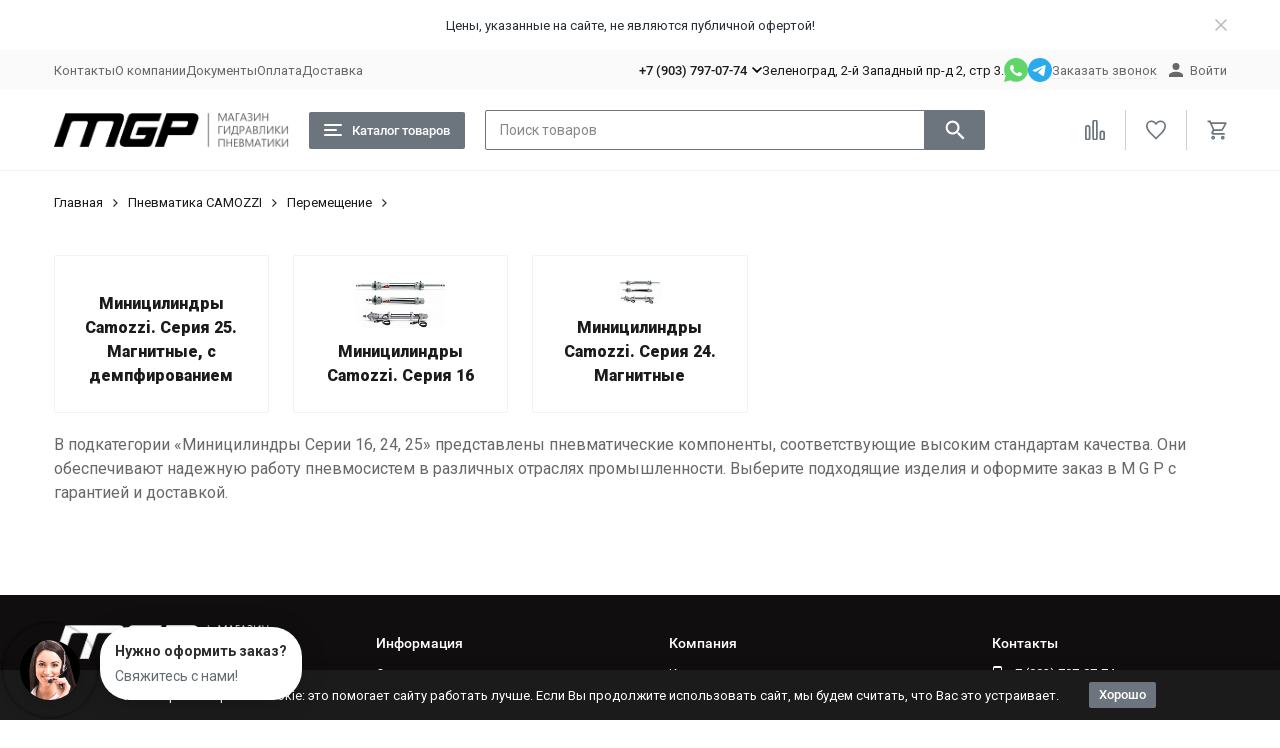

--- FILE ---
content_type: text/html; charset=utf-8
request_url: https://m-g-p.ru/category/pnevmatika-camozzi/pnevmotsilindry/minitsilindry-cerii-16-24-25/
body_size: 17539
content:
<!DOCTYPE html><html lang="ru"><head><meta http-equiv="Content-Type" content="text/html; charset=utf-8" /><meta name="viewport" content="width=device-width, initial-scale=1, maximum-scale=1" /><meta http-equiv="x-ua-compatible" content="IE=edge" /><meta name="format-detection" content="telephone=no" /><title> купить за  в Москве|MGP</title><meta name="Description" content="​Купить Миницилиндры Cерии 16, 24, 25 в наличии в MGP. Широкий ассортимент и быстрая доставка по России." /><meta name="Keywords" content=" " /><meta name="theme-color" content="#6c757d"><meta name="msapplication-navbutton-color" content="#6c757d" /><meta property="og:image" content="/wa-data/public/shop/skcatimage/153/thumbnail_664fb45be7ec6d83f957027af48b3bfd.jpg" /><link rel="icon" href="/favicon.ico" type="image/x-icon"><style>:root {--body-font-size: 16px;--primary-color: #6c757d;--primary-color-hover: rgb(121,131,139);--primary-color-alpha-5: rgba(108, 117, 125, .5);--dark-color: #100e0f;--dark-color-alpha-5: rgba(16, 14, 15, .5);--accent-color: rgb(97,105,112);--accent-color-hover: rgb(85,92,98);--light-color: #cccfd2;--light-color-hover: rgb(190,194,197);--pale-color: rgba(204, 207, 210, 0.5);--footer-text-color: white;--price-with-compare-color: #ff3131;--container-width: 1360px;--inputs-buttons-border-radius: 2px;--header-bottom-bar-bg-color: #6c757d;--header-bottom-bar-btn-color: rgb(97,105,112);--header-bottom-bar-btn-hover-color: rgb(85,92,98);--header-bottom-bar-text-color: #ffffff;--add_to_cart_button_color: #6c757d;--add_to_cart_button_color_hover: rgb(121,131,139);--add_to_cart_button_text_color: #ffffff;--badge_bestseller_color: #cc00d6;--badge_bestseller_text_color: #ffffff;--badge_new_color: #27ae60;--badge_new_text_color: #ffffff;--badge_discount_color: #ff3131;--badge_discount_text_color: #ffffff;--font-family: 'Roboto', sans-serif;--counter-padding: 2px 2px 1px;--home-slider-height: 400px;--home-slider-height-adaptive-ratio: 0.20833333333333;--home-slider-height-s-adaptive-ratio: 0.4149377593361;@media (min-width: 1200px) {--home-slider-height-s-adaptive-ratio: 0.36036036036036;}--home-slider-height-adaptive: 300px;}@media (max-width: 1023px) {body:not(.page__d) .r-hidden-md {display: none !important;}}@media (max-width: 1377px) {:root {--container-width: calc(100vw - 17px);}}</style><link href="https://fonts.googleapis.com/css2?family=Roboto:ital,wght@0,100;0,300;0,400;0,500;0,700;0,900;1,100;1,300;1,400;1,500;1,700;1,900&display=swap" rel="stylesheet" /><link href="/wa-data/public/shop/themes/megashop3/css/megashop.vendors.min.css?v=1.2.1.212" rel="stylesheet" /><link href="/wa-data/public/shop/themes/megashop3/css/megashop.min.css?v=1.2.1.212" rel="stylesheet" /><link href="/wa-data/public/shop/themes/megashop3/css/megashop.shop.min.css?v=1.2.1.212" rel="stylesheet" /><link href="/wa-data/public/shop/themes/megashop3/user.css?v=1.2.1.212" rel="stylesheet" /><script src="/wa-data/public/shop/themes/megashop3/js/megashop.head.min.js?v=1.2.1.212"   ></script><script src="/wa-data/public/shop/themes/megashop3/js/megashop.vendors.min.js?v=1.2.1.212" defer  fetchpriority="high"></script><script src="/wa-data/public/shop/themes/megashop3/js/megashop.min.js?v=1.2.1.212" defer  fetchpriority="high"></script><script src="/wa-data/public/shop/themes/megashop3/js/megashop.shop.min.js?v=1.2.1.212" defer  fetchpriority="high"></script><script src="/wa-data/public/shop/themes/megashop3/user.js?v=1.2.1.212" defer  fetchpriority="high"></script><meta property="og:type" content="article">
<meta property="og:url" content="https://m-g-p.ru/category/pnevmatika-camozzi/pnevmotsilindry/minitsilindry-cerii-16-24-25/">
<meta property="og:title" content=" купить за  в Москве|MGP">
<meta property="og:description" content="​Купить Миницилиндры Cерии 16, 24, 25 в наличии в MGP. Широкий ассортимент и быстрая доставка по России.">
<!-- Yandex.Metrika counter -->
<script type="text/javascript" >
   (function(m,e,t,r,i,k,a){m[i]=m[i]||function(){(m[i].a=m[i].a||[]).push(arguments)};
   m[i].l=1*new Date();k=e.createElement(t),a=e.getElementsByTagName(t)[0],k.async=1,k.src=r,a.parentNode.insertBefore(k,a)})
   (window, document, "script", "https://mc.yandex.ru/metrika/tag.js", "ym");

   ym(57596989, "init", {
        clickmap:true,
        trackLinks:true,
        accurateTrackBounce:true
   });
</script>
<noscript><div><img src="https://mc.yandex.ru/watch/57596989" style="position:absolute; left:-9999px;" alt="" /></div></noscript>
<!-- /Yandex.Metrika counter -->
<meta name="yandex-verification" content="4954dbef2342258b" />
<meta name="yandex-verification" content="fab808451c7058d4" /><script async src="https://www.googletagmanager.com/gtag/js?id=UA-55436444-2"></script>
<script>
  window.dataLayer = window.dataLayer || [];
  function gtag(){dataLayer.push(arguments);}
  gtag('js', new Date());

  gtag('config', 'UA-55436444-2');
  
</script><!-- plugin hook: 'frontend_head' --><!-- frontend_head.mapsmetka-plugin --><!-- frontend_head.buy1click-plugin -->    <link rel="stylesheet" href="/wa-apps/shop/plugins/buy1click/assets/frontend.bundle.css?v=1.30.3" />
    <link rel="stylesheet" href="/wa-apps/shop/plugins/buy1click/css/buy1click.css?v=1.30.3" />
    <link rel="stylesheet" href="/wa-apps/shop/plugins/buy1click/css/style_m-g-p.ru__.css?v=1.30.3" />
    <script>
        window.shop_buy1click_config = {"wa_url":"\/","form_url":"\/buy1click\/form\/","update_form_url":"\/buy1click\/update_state\/","send_form_url":"\/buy1click\/send_form\/","ping_form_url":"\/buy1click\/ping_form\/","close_form_url":"\/buy1click\/close\/","send_channel_address_url":"\/buy1click\/request_channel_code\/","send_channel_code_url":"\/buy1click\/validate_channel_code\/","is_increase_plugin_enabled":false};
    </script>
    <script src="/wa-apps/shop/plugins/buy1click/assets/frontend.bundle.js?v=1.30.3" defer></script>
    <script src="/wa-apps/shop/plugins/buy1click/js/buy1click.js?v=1.30.3" defer></script>
<!-- frontend_head.ordercall-plugin -->    <link rel="stylesheet" href="/wa-apps/shop/plugins/ordercall/css/fonts.css?v=1.20.4" />

<link rel="stylesheet" href="/wa-apps/shop/plugins/ordercall/css/frontend.css?v=1.20.4" />

<script src="/wa-apps/shop/plugins/ordercall/assets/frontend.bundle.js?v=1.20.4" defer></script>

<script>
    window.shopOrdercallStaticUrl = "\/";
    window.shopOrdercallActionUrl = "https:\/\/m-g-p.ru\/ordercall-new-order\/";
    window.shopOrdercallConfig = {"plugin_enable":"1","fixed_9_in_mask":"1","yandex":[],"google":[],"form_tag_class":".call-back-button, #call-back-button","form_title":"\u041e\u0441\u0442\u0430\u0432\u0438\u0442\u044c \u0437\u0430\u044f\u0432\u043a\u0443","form_text":"","form_fields":[{"active":1,"type":"text_name","title":"\u0418\u043c\u044f","required":1,"is_unique":1},{"title":"E-mail","type":"email","required":1,"is_unique":1},{"active":1,"type":"tel","title":"\u0422\u0435\u043b\u0435\u0444\u043e\u043d","mask":"+7 (###)###-##-##","required":0,"is_unique":1},{"active":1,"type":"comment","title":"\u041a\u043e\u043c\u043c\u0435\u043d\u0442\u0430\u0440\u0438\u0439","required":1,"is_unique":1},{"title":"Checkbox","type":"checkbox","text":"\u0421\u043e\u0433\u043b\u0430\u0441\u0435\u043d \u043d\u0430 \u043e\u0431\u0440\u0430\u0431\u043e\u0442\u043a\u0443 <a href=\"https:\/\/m-g-p.ru\/wa-data\/public\/site\/themes\/sborDannih\/%D1%81%D0%B1%D0%BE%D1%80%20%D0%BF%D0%B5%D1%80%D1%81%D0%BE%D0%BD%D0%B0%D0%BB%D1%8C%D0%BD%D1%8B%D1%85%20%D0%B4%D0%B0%D0%BD%D0%BD%D1%8B%D1%85.pdf\" target=\"_blank\">\u043f\u0435\u0440\u0441\u043e\u043d\u0430\u043b\u044c\u043d\u044b\u0445 \u0434\u0430\u043d\u043d\u044b\u0445<\/a> ","required":0,"is_unique":0,"is_checked":true,"unique_id":"5acb-e9c5-46b9-9f90-393f-a4b7"}],"form_topics":[],"form_button":"\u041e\u0442\u043f\u0440\u0430\u0432\u0438\u0442\u044c","form_color_button":"#449d44","form_color_button_opacity":"1","form_color_text":"#ffffff","form_color_text_opacity":"1","form_text_success":"<p>\u0421\u043f\u0430\u0441\u0438\u0431\u043e, \u0437\u0430 \u043e\u0431\u0440\u0430\u0449\u0435\u043d\u0438\u0435 \u0432 \u043d\u0430\u0448\u0443 \u043a\u043e\u043c\u043f\u0430\u043d\u0438\u044e.<\/p><p>\u0412 \u0431\u043b\u0438\u0436\u0430\u0439\u0448\u0435\u0435 \u0432\u0440\u0435\u043c\u044f \u043c\u044b \u043e\u0431\u044f\u0437\u0430\u0442\u0435\u043b\u044c\u043d\u043e \u0441\u0432\u044f\u0436\u0435\u043c\u0441\u044f \u0441 \u0412\u0430\u043c\u0438!<\/p>","photo":"","smart_button_mobile_is_enabled":"1","bot_fields":[{"type":"tel","name":"tel","value":"","label":"\u041d\u0435 \u0437\u0430\u043f\u043e\u043b\u043d\u044f\u0442\u044c"},{"type":"text","name":"name","value":"Ordercall","label":"\u041d\u0435 \u0437\u0430\u043f\u043e\u043b\u043d\u044f\u0442\u044c"},{"type":"email","name":"email","value":"","label":"\u041d\u0435 \u0437\u0430\u043f\u043e\u043b\u043d\u044f\u0442\u044c"},{"type":"text","name":"comment","value":"3bae334fa9c026ea7272d3613957cca4","label":"\u041d\u0435 \u0437\u0430\u043f\u043e\u043b\u043d\u044f\u0442\u044c"}],"form_html":"<style>.oc-modal.success .oc-form__result {background: #8cc152;opacity: 1;color: #ffffff;}.oc-modal.success .oc-form__result a {color: #ffffff;}.oc-modal.error .oc-form__result {background: #ed5454;opacity: 1;color: #ffffff;}.oc-modal.success .oc-btn-close{border-color: #ffffff;}.oc-modal.success .oc-modal__close {color: #ffffff;}.oc-modal.error .oc-btn-close{border-color: #ffffff;}.oc-modal.error .oc-btn-close{color: #ffffff;}.jq-checkbox.checked .jq-checkbox__div {background: #449d44;}<\/style><form class=\"oc-light-form\" id=\"oc\" action=\"https:\/\/m-g-p.ru\/ordercall-new-order\/\" method=\"post\"><svg width=\"0\" height=\"0\"><defs><path id=\"oc-light-form-checkbox-arrow\"d=\"M 4.5 8.41L 0 3.91L 1.41 2.5L 4.5 5.58L 10.09 0L 11.5 1.41L 4.5 8.41Z\" \/><\/defs><\/svg><div class=\"oc-light-form__result\"><span class=\"oc-light-form__close-button\"><\/span><div class=\"oc-light-form__result-header\"><\/div><div class=\"oc-light-form__result-content\"><\/div><span class=\"oc-btn oc-btn-close\">\u0417\u0430\u043a\u0440\u044b\u0442\u044c<\/span><\/div><div class=\"oc-light-form__content\"><span class=\"oc-light-form__close-button\"><\/span><div class=\"oc-light-form__header\">\u041e\u0441\u0442\u0430\u0432\u0438\u0442\u044c \u0437\u0430\u044f\u0432\u043a\u0443<\/div><div class=\"oc-form__field oc-form__field-check\"><input type=\"tel\" class=\"oc-form__control\" name=\"oc_check[tel]\" value=\"\" title=\"\"><label>\u041d\u0435 \u0437\u0430\u043f\u043e\u043b\u043d\u044f\u0442\u044c<\/label><\/div><div class=\"oc-form__field oc-form__field-check\"><input type=\"text\" class=\"oc-form__control\" name=\"oc_check[name]\" value=\"Ordercall\" title=\"\"><label>\u041d\u0435 \u0437\u0430\u043f\u043e\u043b\u043d\u044f\u0442\u044c<\/label><\/div><div class=\"oc-form__field oc-form__field-check\"><input type=\"email\" class=\"oc-form__control\" name=\"oc_check[email]\" value=\"\" title=\"\"><label>\u041d\u0435 \u0437\u0430\u043f\u043e\u043b\u043d\u044f\u0442\u044c<\/label><\/div><div class=\"oc-form__field oc-form__field-check\"><input type=\"text\" class=\"oc-form__control\" name=\"oc_check[comment]\" value=\"3bae334fa9c026ea7272d3613957cca4\" title=\"\"><label>\u041d\u0435 \u0437\u0430\u043f\u043e\u043b\u043d\u044f\u0442\u044c<\/label><\/div><div class=\"oc-light-form__field oc-light-form-field oc-light-form-field_required\"><div class=\"oc-light-form-field__label\">\u0418\u043c\u044f<\/div><div class=\"oc-light-form-field__box\"><input class=\"oc-light-form-input-text oc-light-form-field__input ordercall-insert-name\" type=\"text\" name=\"oc[text_name]\" title=\"\" value=\"\" required=\"required\"><div class=\"oc-light-form-field__error\">\u041e\u0431\u044f\u0437\u0430\u0442\u0435\u043b\u044c\u043d\u043e \u0434\u043b\u044f \u0437\u0430\u043f\u043e\u043b\u043d\u0435\u043d\u0438\u044f<\/div><\/div><\/div><div class=\"oc-light-form__field oc-light-form-field oc-light-form-field_required\"><div class=\"oc-light-form-field__label\">E-mail<\/div><div class=\"oc-light-form-field__box\"><input class=\"oc-light-form-input-text oc-light-form-input-text_fill oc-light-form-field__input ordercall-insert-email\" type=\"email\" name=\"oc[email]\" value=\"\" required=\"required\"><div class=\"oc-light-form-field__error\">\u041e\u0431\u044f\u0437\u0430\u0442\u0435\u043b\u044c\u043d\u043e \u0434\u043b\u044f \u0437\u0430\u043f\u043e\u043b\u043d\u0435\u043d\u0438\u044f<\/div><\/div><\/div><div class=\"oc-light-form__field oc-light-form-field \"><div class=\"oc-light-form-field__label\">\u0422\u0435\u043b\u0435\u0444\u043e\u043d<\/div><div class=\"oc-light-form-field__box\"><input class=\"oc-light-form-input-text oc-light-form-input-text_fill oc-light-form-field__input ordercall-insert-phone\" type=\"tel\" name=\"oc[tel]\" title=\"\" value=\"\" ><div class=\"oc-light-form-field__error\">\u041e\u0431\u044f\u0437\u0430\u0442\u0435\u043b\u044c\u043d\u043e \u0434\u043b\u044f \u0437\u0430\u043f\u043e\u043b\u043d\u0435\u043d\u0438\u044f<\/div><\/div><\/div><div class=\"oc-light-form__field oc-light-form-field oc-light-form-field_required\"><div class=\"oc-light-form-field__label\">\u041a\u043e\u043c\u043c\u0435\u043d\u0442\u0430\u0440\u0438\u0439<\/div><div class=\"oc-light-form-field__box\"><textarea class=\"oc-light-form-textarea oc-light-form-field__input\" name=\"oc[comment]\" required=\"required\"><\/textarea><div class=\"oc-light-form-field__error\">\u041e\u0431\u044f\u0437\u0430\u0442\u0435\u043b\u044c\u043d\u043e \u0434\u043b\u044f \u0437\u0430\u043f\u043e\u043b\u043d\u0435\u043d\u0438\u044f<\/div><\/div><\/div><div class=\"oc-light-form__field oc-light-form-field \"><label class=\"oc-light-form-checkbox-box\"><span class=\"oc-light-form-checkbox-box__checkbox\"><input class=\"oc-light-form-checkbox oc-light-form-field__input\" name=\"5acb-e9c5-46b9-9f90-393f-a4b7\" type=\"checkbox\" checked=\"checked\"  \/><\/span><span class=\"oc-light-form-checkbox-box__label\">\u0421\u043e\u0433\u043b\u0430\u0441\u0435\u043d \u043d\u0430 \u043e\u0431\u0440\u0430\u0431\u043e\u0442\u043a\u0443 <a href=\"https:\/\/m-g-p.ru\/wa-data\/public\/site\/themes\/sborDannih\/%D1%81%D0%B1%D0%BE%D1%80%20%D0%BF%D0%B5%D1%80%D1%81%D0%BE%D0%BD%D0%B0%D0%BB%D1%8C%D0%BD%D1%8B%D1%85%20%D0%B4%D0%B0%D0%BD%D0%BD%D1%8B%D1%85.pdf\" target=\"_blank\">\u043f\u0435\u0440\u0441\u043e\u043d\u0430\u043b\u044c\u043d\u044b\u0445 \u0434\u0430\u043d\u043d\u044b\u0445<\/a> <\/span><\/label><\/div><button class=\"oc-light-form-button oc-light-form__submit-button\">\u041e\u0442\u043f\u0440\u0430\u0432\u0438\u0442\u044c<\/button><\/div><style>.oc-light-form-button {background: #449d44;color: #ffffff;}.oc-light-form-button:hover {background: #2b842b;}.oc-light-form-input-text:focus,input[type=\"text\"].oc-light-form-input-text:focus,.oc-light-form__captcha .wa-captcha-input:focus,.oc-light-form-select.jq-selectbox .jq-selectbox__search input:focus,.oc-light-form-textarea:focus {border-color: #449d44;}.oc-light-form-select.jq-selectbox .jq-selectbox__dropdown ul li.sel {color: #449d44;}.oc-light-form-select.jq-selectbox.focused .jq-selectbox__select {border-color: #449d44;}.oc-light-form-checkbox.jq-checkbox.checked {border-color: #449d44;}.oc-light-form-checkbox__icon-vector {fill: #449d44 !important;}.oc-light-form_error .oc-light-form__result {background: #ed5454;opacity: 1;color: #ffffff;}.oc-light-form__not-valid-captcha {color: #ed5454;margin-top: 24px;}.oc-light-form_success .oc-light-form__result {background: #8cc152;opacity: 1;color: #ffffff;}.oc-light-form_success .oc-btn-close{border-color: #ffffff;}.oc-light-form__result .oc-light-form__close-button {color: #ffffff;}.oc-light-form_error .oc-btn-close{border-color: #ffffff;}.oc-light-form_error .oc-btn-close{color: #ffffff;}.oc-light-form .ui-slider-range {background: #449d44;}.oc-light-form .ui-slider-handle {border-color: #449d44;}.oc-light-form .ui-slider-handle::before {border-color: #449d44;}<\/style><\/form>","button_html":"","button_bot_hash":"1b3c3c7277779ed47dc7a1e0932451f5"};
    window.wa_ordercall_userdata = {"wa_captcha":"<div class=\"wa-captcha\">\n    <p>\n        <img class=\"wa-captcha-img\" src=\"\/shop\/captcha.php?rid=17672994746956d99217b59\" alt=\"CAPTCHA\" title=\"\u041e\u0431\u043d\u043e\u0432\u0438\u0442\u044c \u043a\u0430\u043f\u0447\u0443 (CAPTCHA)\">\n        <strong>&rarr;<\/strong>\n        <input type=\"text\" name=\"captcha\" class=\"wa-captcha-input\" autocomplete=\"off\">\n    <\/p>\n    <p>\n        <a href=\"#\" class=\"wa-captcha-refresh\">\u041e\u0431\u043d\u043e\u0432\u0438\u0442\u044c \u043a\u0430\u043f\u0447\u0443 (CAPTCHA)<\/a>\n    <\/p>\n    <script>\n        $(function () {\n            $('div.wa-captcha .wa-captcha-img').on('load', function () {\n                $(window).trigger('wa_captcha_loaded');\n            });\n\n            $('div.wa-captcha .wa-captcha-refresh, div.wa-captcha .wa-captcha-img').click(function () {\n                var $wrapper = $(this).parents('div.wa-captcha'),\n                    $input = $wrapper.find('.wa-captcha-input'),\n                    $img = $wrapper.find('.wa-captcha-img'),\n                    src = $img.attr('src');\n\n                if ($img.length) {\n                    $img.attr('src', src.replace(\/\\?.*$\/, '?rid=' + Math.random()));\n                    $img.one('load', function () {\n                        $(window).trigger('wa_captcha_loaded');\n                        $input.val('').focus();\n                    });\n                }\n\n                return false;\n            });\n        });\n    <\/script>\n<\/div>\n","wa_user_name":false,"wa_user_phone":"","wa_user_email":""};
</script>
</head><body class="page page_buy1click page_ordercall"><div id="megashop-symbol-sprite" style="height: 0; width: 0; position: absolute; visibility: hidden;"></div><script src="/wa-data/public/shop/themes/megashop3/js/megashop.symbol-sprite.js" async></script><div class="microdata"><div itemscope itemtype="http://schema.org/WebSite"><link itemprop="url" href="https://m-g-p.ru" /><form itemprop="potentialAction" itemscope itemtype="http://schema.org/SearchAction"><meta itemprop="target" content="https://m-g-p.ru/search/?query={query}" /><input itemprop="query-input" type="text" name="query" /><input type="submit" /></form></div></div><div class="microdata"><div itemscope itemtype="http://schema.org/Organization"><link itemprop="url" href="https://m-g-p.ru" /><meta itemprop="name" content="M G P" /><meta itemprop="address" content="Зеленоград, 2-й Западный пр-д 2, стр 3." /><meta itemprop="telephone" content="+7 (903) 797-07-74" /><div itemprop="logo" itemscope itemtype="http://schema.org/ImageObject"><link itemprop="image" href="/wa-data/public/shop/themes/megashop3/img/logo.png?v1724997449" /><link itemprop="contentUrl" href="/wa-data/public/shop/themes/megashop3/img/logo.png?v1724997449" /></div></div></div><div class="index"><div class="header-overlay"></div><div class="index__wrapper"><header class="index__header"><div class="header header_with-border r-hidden-md"><div class="header__banner"><div class="info-panel info-panel_align_center banner-panel" data-banner_hash="fe57e5574dc42281e0cec7966e79e0d3" style="background-color: #ffffff;"><div class="container"><div class="info-panel__container"><div class="info-panel__content-container"><div class="banner-panel__container"><div class="banner-panel__content-container" style="color: #282f37;">Цены, указанные на сайте, не являются публичной офертой!</div></div></div><div class="info-panel__close-button-container"><span class="info-panel__close-button"><span class="image-box"><svg class="svg-icon "width="12" height="12" fill="currentColor" ><use xlink:href="/wa-data/public/shop/themes/megashop3/svg/megashop.symbol-sprite.svg#cross"></use></svg></span></span></div></div></div></div></div><div class="header__top-bar"><div class="header-top-bar"><div class="container"><div class="header-top-bar__container"><!-- plugin hook: 'frontend_header' --><nav class="header-top-bar__container-nav"><ul class="header-top-bar-links"><li class="header-top-bar-links__item"><a class="link link_style_alt-gray" href="/kontakty/" >Контакты</a></li><li class="header-top-bar-links__item"><a class="link link_style_alt-gray" href="/about/" >О компании</a></li><li class="header-top-bar-links__item"><a class="link link_style_alt-gray" href="/documenty/" >Документы</a></li><li class="header-top-bar-links__item"><a class="link link_style_alt-gray" href="/oplata/" >Оплата</a></li><li class="header-top-bar-links__item"><a class="link link_style_alt-gray" href="/dostavka/" >Доставка</a></li></ul></nav><div class="header-top-bar__container-contacts"><div class="header-top-bar-contacts"><div class="header-top-bar-contacts__item"><div class="header-top-bar-contacts__phone"><div class="dropdown dropdown_left"><a class="header-top-bar-contacts__phone-link link-box" href="tel:+79037970774"><span class="icon-box icon-box_size_s"><span class="icon-box__content">+7 (903) 797-07-74</span><span class="icon-box__icon"><svg class="svg-icon link-box__icon dropdown_icon"width="10" height="6"  ><use xlink:href="/wa-data/public/shop/themes/megashop3/svg/megashop.symbol-sprite.svg#arrow-bottom"></use></svg></span></span></a><div class="dropdown__dropdown dropdown__dropdown_left-arrow"><div class="dropdown-links dropdown-links_separated header-top-bar-contacts__dropdown"><div class="dropdown-links__item header-top-bar-contacts__dropdown-item"><div class="header-top-bar-contacts__dropdown-phone"><a class="link link_style_alt-gray" href="tel:88003012712">8 (800) 301-27-12</a></div><div class="header-top-bar-contacts__dropdown-text">Звонок бесплатный по РФ</div></div><div class="dropdown-links__item header-top-bar-contacts__dropdown-item"><div class="header-top-bar-contacts__dropdown-title">Режим работы:</div><div class="header-top-bar-contacts__dropdown-text">            Пн–пт: 10:00-17:00 Обед: 13:00-14:00 Cб-Вс: выходной
        
    </div></div><div class="dropdown-links__item header-top-bar-contacts__dropdown-item"><div class="header-top-bar-contacts__dropdown-title">Адрес:</div><div class="header-top-bar-contacts__dropdown-text">Зеленоград, 2-й Западный пр-д 2, стр 3.</div></div><div class="dropdown-links__item header-top-bar-contacts__dropdown-item"><div class="header-top-bar-contacts__dropdown-title">Email:</div><div class="header-top-bar-contacts__dropdown-text"><a class="link" href="mailto:89037970774@mail.ru">89037970774@mail.ru</a></div></div><div class="dropdown-links__item header-top-bar-contacts__dropdown-item"><div class="header-top-bar-contacts__dropdown-title">Соцсети и мессенджеры:</div><div class="header-top-bar-contacts__dropdown-text"><div class="messengers"><div class="messengers__messenger"><a class="image-box" href="https://wa.me/79618801466" target="_blank" data-analytic-click="whatsapp"><svg class="svg-icon "width="24" height="24"  ><use xlink:href="/wa-data/public/shop/themes/megashop3/svg/megashop.symbol-sprite.svg#whatsapp"></use></svg></a></div><div class="messengers__messenger"><a class="image-box" href="https://t.me/mgp495" target="_blank" data-analytic-click="telegram"><svg class="svg-icon "width="24" height="24"  ><use xlink:href="/wa-data/public/shop/themes/megashop3/svg/megashop.symbol-sprite.svg#telegram"></use></svg></a></div><div class="messengers__messenger"><a class="image-box" href="https://vk.com/magazingidravliki" target="_blank"><svg class="svg-icon "width="24" height="24"  ><use xlink:href="/wa-data/public/shop/themes/megashop3/svg/megashop.symbol-sprite.svg#vk"></use></svg></a></div><div class="messengers__messenger"><a class="image-box" href="https://max.ru/u/f9LHodD0cOJRyB6ucOlr_EIKJw71Dsj_9n2r5k2nMgM6JKnTUJU4IQnVbn4" target="_blank">
    <svg class="svg-icon max" width="25" height="24" viewBox="0 0 25 24" fill="none" xmlns="http://www.w3.org/2000/svg"><path fill-rule="evenodd" clip-rule="evenodd" d="M12.3405 23.9342C9.97568 23.9342 8.87728 23.5899 6.97252 22.2125C5.76041 23.762 1.94518 24.9672 1.77774 22.9012C1.77774 21.3535 1.42788 20.0492 1.04269 18.6132C0.570922 16.8544 0.0461426 14.898 0.0461426 12.0546C0.0461426 5.27426 5.6424 0.175079 12.2777 0.175079C18.913 0.175079 24.1153 5.52322 24.1153 12.1205C24.1153 18.7178 18.7474 23.9342 12.3405 23.9342ZM12.4368 6.03673C9.20791 5.86848 6.68817 8.0948 6.13253 11.5794C5.6724 14.465 6.48821 17.9812 7.18602 18.1582C7.51488 18.2416 8.35763 17.564 8.87711 17.0475C9.73154 17.5981 10.712 18.0245 11.8019 18.0813C15.1168 18.254 18.0544 15.6761 18.228 12.382C18.4016 9.08792 15.7517 6.20946 12.4368 6.03673Z" fill="currentColor"></path></svg>
</a></div></div></div></div></div></div></div></div></div><div class="header-top-bar-contacts__item header-top-bar-contacts__item_address">Зеленоград, 2-й Западный пр-д 2, стр 3.</div><div class="header-top-bar-contacts__item header-top-bar-contacts__item_messengers"><div class="messengers"><div class="messengers__messenger tooltip"><a class="image-box" href="https://wa.me/79618801466" target="_blank" data-analytic-click="whatsapp"><svg class="svg-icon "width="24" height="24"  ><use xlink:href="/wa-data/public/shop/themes/megashop3/svg/megashop.symbol-sprite.svg#whatsapp"></use></svg></a><span class="tooltip__content tooltip__content_bottom">Написать в <br/>WhatsApp</span></div><div class="messengers__messenger tooltip"><a class="image-box" href="https://t.me/mgp495" data-analytic-click="telegram"><svg class="svg-icon "width="24" height="24"  ><use xlink:href="/wa-data/public/shop/themes/megashop3/svg/megashop.symbol-sprite.svg#telegram"></use></svg></a><span class="tooltip__content tooltip__content_bottom">Написать в <br/>Telegram</span></div></div></div><div class="header-top-bar-contacts__item"><a class="pseudo-link pseudo-link_style_alt-gray ordercall-button call-back-button">Заказать звонок</a></div></div></div><div class="header-top-bar__container-user"><a class="link-box link-box_style_alt-gray login-link" href="/login/"><span class="icon-box"><span class="icon-box__icon"><svg class="svg-icon "width="14" height="14" fill="currentColor" ><use xlink:href="/wa-data/public/shop/themes/megashop3/svg/megashop.symbol-sprite.svg#account"></use></svg></span><span class="icon-box__content"><span class="link-box__link">Войти</span></span></span></a></div></div></div></div></div><div class="header__middle-bar"><div class="header-middle-bar header-middle-bar_compact"><div class="container"><div class="header-middle-bar__container"><div class="header-middle-bar__container-logo"><a class="image-box image-box_contain" href="/"><img class="header-middle-bar__logo" src="/wa-data/public/shop/themes/megashop3/img/logo.png?v1724997449" alt="M G P" /></a></div><div class="header-middle-bar__container-main"><div class="header-middle-bar-shop"><div class="header-middle-bar-shop__catalog-container"><span class="button header-middle-bar-shop-catalog-button catalog-dropdown-button" data-trigger_type="click"><span class="icon-box icon-box_size_l"><span class="icon-box__icon"><div class="burger-icon" style="width:18px;height:12px"><div class="burger-icon__box"><div class="burger-icon__inner"></div></div></div></span><span class="icon-box__content">Каталог товаров</span></span></span></div><div class="header-middle-bar-shop__search-container"><form class="input-search input-search_size_l " action="/search/" data-autocomplete="1"><div class="input-search__input-container"><input class="input-search__input input-text input-text_size_s input-text_fill" name="query" placeholder="Поиск товаров" value="" autocomplete="off" /></div><div class="input-search__button-container"><button class="input-search__button button"><svg class="svg-icon "width="20" height="20" fill="currentColor" ><use xlink:href="/wa-data/public/shop/themes/megashop3/svg/megashop.symbol-sprite.svg#search"></use></svg></button></div></form></div><div class="header-middle-bar-shop__links-container"><div class="header-middle-bar-shop-links header-middle-bar-shop-links_size_l"><div class="header-middle-bar-shop-links__item"><a class="link-box link-box_style_light compare-link" href="/compare/" title="Сравнение"><span class="icon-box icon-box_size_l"><span class="icon-box__icon"><span class="image-box"><span class="counter compare-counter counter_empty">0</span><svg class="svg-icon link-box__icon"width="20" height="20" fill="none"  stroke-width="2"><use xlink:href="/wa-data/public/shop/themes/megashop3/svg/megashop.symbol-sprite.svg#compare"></use></svg></span></span></span></a></div><div class="header-middle-bar-shop-links__item"><a class="link-box link-box_style_light" href="/search/?list=favorite" title="Избранное"><span class="icon-box icon-box_size_l"><span class="icon-box__icon"><span class="image-box"><span class="counter favorite-counter counter_empty">0</span><svg class="svg-icon link-box__icon"width="20" height="20" fill="none"  stroke-width="2"><use xlink:href="/wa-data/public/shop/themes/megashop3/svg/megashop.symbol-sprite.svg#favorite"></use></svg></span></span></span></a></div><div class="header-middle-bar-shop-links__item header-middle-bar-shop-links__item_cart"><div class="cart-popup-container"><a class="link-box link-box_style_light" href="/order/"><span class="icon-box icon-box_size_l"><span class="icon-box__icon"><span class="image-box"><span class="counter cart-counter counter_empty">0</span><svg class="svg-icon link-box__icon"width="20" height="20" fill="none" ><use xlink:href="/wa-data/public/shop/themes/megashop3/svg/megashop.symbol-sprite.svg#cart"></use></svg></span></span></span></a><div class="cart-popup-container__popup"></div></div></div></div></div></div></div></div></div></div></div><div class="header__dropdown-bar header__dropdown-bar_compact"><div class="header-dropdown-bar header-dropdown-bar--custom"><div class="container header-dropdown-bar__container"><div class="catalog-dropdown catalog-dropdown_extend" data-is_overlay_enabled="true" data-trigger_type="click"><nav class="catalog-tree catalog-tree_fixed-width"><ul class="categories-nav__list"><li class="categories-nav__item"><div class="categories-nav__content"><a class="categories-nav__link" href="/category/pnevmatika-rpk/">Пневматика RPK</a></div><ul class="categories-nav__subs"><li class="categories-nav__subs-item"><a href="/category/pnevmatika-rpk/bystrorazemnye-fitingi/" class="categories-nav__subs-link">Фитинги, соединения</a></li><li class="categories-nav__subs-item"><a href="/category/pnevmatika-rpk/trubki-pnevmaticheskie/" class="categories-nav__subs-link">Трубки пневматические</a></li><li class="categories-nav__subs-item"><a href="/category/pnevmatika-rpk/podgotovka-vozdukha/" class="categories-nav__subs-link">Подготовка воздуха</a></li><li class="categories-nav__subs-item"><a href="/category/pnevmatika-rpk/pnevmotsilindry/" class="categories-nav__subs-link">Пневмоцилиндры</a></li><li class="categories-nav__subs-item"><a href="/category/pnevmatika-rpk/pnevmoraspredeliteli/" class="categories-nav__subs-link">Пневмораспределители</a></li><li class="categories-nav__subs-item"><a href="/category/pnevmatika-rpk/pnevmodrosseli/" class="categories-nav__subs-link">Пневмодроссели, клапана</a></li><li class="categories-nav__subs-item"><a href="/category/pnevmatika-rpk/colenoidnyy-klapan/" class="categories-nav__subs-link">Арматурные клапаны</a></li><li class="categories-nav__subs-item"><a href="/category/pnevmatika-rpk/elektromagnitnye-katushki/" class="categories-nav__subs-link">Электромагнитные катушки</a></li></ul></li><li class="categories-nav__item"><div class="categories-nav__content"><a class="categories-nav__link" href="/category/gidroraspredeliteli/">Гидрораспределители</a></div><ul class="categories-nav__subs"><li class="categories-nav__subs-item"><a href="/category/gidroraspredeliteli/elektromagnitnye-katushki/" class="categories-nav__subs-link">Электромагнитные катушки</a></li><li class="categories-nav__subs-item"><a href="/category/gidroraspredeliteli/gidroraspredeliteli-vye-43/" class="categories-nav__subs-link">Гидрораспределители ВЕ 43</a></li><li class="categories-nav__subs-item"><a href="/category/gidroraspredeliteli/gidroraspredeliteli-vye-6/" class="categories-nav__subs-link">Гидрораспределители ВЕ 6</a></li><li class="categories-nav__subs-item"><a href="/category/gidroraspredeliteli/gidroraspredeliteli-vye-10/" class="categories-nav__subs-link">Гидрораспределители ВЕ 10</a></li><li class="categories-nav__subs-item"><a href="/category/gidroraspredeliteli/gidroraspredeliteli_1RMM6_BMM6/" class="categories-nav__subs-link">Гидрораспределители ВММ6</a></li><li class="categories-nav__subs-item"><a href="/category/gidroraspredeliteli/gidroraspredeliteli_1RMM10_BMM10/" class="categories-nav__subs-link">Гидрораспределители ВММ10</a></li><li class="categories-nav__subs-item"><a href="/category/gidroraspredeliteli/gidroraspredeliteli_1RMM16_BMM16/" class="categories-nav__subs-link">Гидрораспределители ВММ16</a></li><li class="categories-nav__subs-item"><a href="/category/gidroraspredeliteli/gidroraspryedyelityeli-r203/" class="categories-nav__subs-link">Гидрораспределители 1Р203</a></li><li class="categories-nav__subs-item"><a href="/category/gidroraspredeliteli/gidroraspredeliteli-1rn203/" class="categories-nav__subs-link">Гидрораспределители 1Рн203</a></li><li class="categories-nav__subs-item"><a href="/category/gidroraspredeliteli/gidroraspredelitel-1r323/" class="categories-nav__subs-link">Гидрораспределитель 1Р323</a></li><li class="categories-nav__subs-item"><a href="/category/gidroraspredeliteli/gidroraspredeliteli-VEH-16/" class="categories-nav__subs-link">Гидрораспределители ВЕХ16</a></li><li class="categories-nav__subs-item"><a href="/category/gidroraspredeliteli/gidroraspredeliteli-4we/" class="categories-nav__subs-link">Гидрораспределители 4WE</a></li><li class="categories-nav__subs-item"><a href="/category/gidroraspredeliteli/gidroraspredelitel-kvh/" class="categories-nav__subs-link">Гидрораспределитель KVH</a></li><li class="categories-nav__subs-item"><a href="/category/gidroraspredeliteli/gidroraspredeliteli-r40-i-r80/" class="categories-nav__subs-link">Гидрораспределители Р40 и Р80</a></li><li class="categories-nav__subs-item"><a href="/category/gidroraspredeliteli/gidroraspredeliteli-pg73-11-m-pg73-12-m_3/" class="categories-nav__subs-link">Гидрораспределители ПГ73-11(М), ПГ73-12(М)</a></li><li class="categories-nav__subs-item"><a href="/category/gidroraspredeliteli/komplektuyushchie-dlya-gidroraspredeliteley/" class="categories-nav__subs-link">Комплектующие для гидрораспределителей</a></li></ul></li><li class="categories-nav__item"><div class="categories-nav__content"><a class="categories-nav__link" href="/category/gidroklapana/">Гидроклапана</a></div><ul class="categories-nav__subs"><li class="categories-nav__subs-item"><a href="/category/gidroklapana/gidroklapan-mkpv-10/" class="categories-nav__subs-link">Гидроклапан МКПВ 10</a></li><li class="categories-nav__subs-item"><a href="/category/gidroklapana/gidroklapan-mkvp-20/" class="categories-nav__subs-link">Гидроклапан МКПВ 20</a></li><li class="categories-nav__subs-item"><a href="/category/gidroklapana/gidroklapan-mkpv-32/" class="categories-nav__subs-link">Гидроклапан МКПВ 32</a></li><li class="categories-nav__subs-item"><a href="/category/gidroklapana/gidroklapan-mkrv-10/" class="categories-nav__subs-link">Гидроклапан МКРВ 10</a></li><li class="categories-nav__subs-item"><a href="/category/gidroklapana/gidroklapan-mkrv-20/" class="categories-nav__subs-link">Гидроклапан МКРВ 20</a></li><li class="categories-nav__subs-item"><a href="/category/gidroklapana/gidroklapan-mkpv-10-m/" class="categories-nav__subs-link">Гидроклапан МКПВ 10 М</a></li><li class="categories-nav__subs-item"><a href="/category/gidroklapana/gidroklapan-krm-10/" class="categories-nav__subs-link">Гидроклапан КРМ 10</a></li><li class="categories-nav__subs-item"><a href="/category/gidroklapana/gidroklapan-swm/" class="categories-nav__subs-link">Гидроклапан SWM</a></li><li class="categories-nav__subs-item"><a href="/category/gidroklapana/gidroklapan-krm-6/" class="categories-nav__subs-link">Гидроклапан КРМ 6</a></li><li class="categories-nav__subs-item"><a href="/category/gidroklapana/gidroklapan-kpm-6/" class="categories-nav__subs-link">Гидроклапан КПМ 6</a></li><li class="categories-nav__subs-item"><a href="/category/gidroklapana/gidroklapan-kol/" class="categories-nav__subs-link">Гидроклапана КОЛ</a></li><li class="categories-nav__subs-item"><a href="/category/gidroklapana/gidroklapan-kom/" class="categories-nav__subs-link">Гидроклапана КОМ</a></li></ul></li><li class="categories-nav__item"><div class="categories-nav__content"><a class="categories-nav__link" href="/category/gidrodrosseli/">Гидродроссели</a></div><ul class="categories-nav__subs"><li class="categories-nav__subs-item"><a href="/category/gidrodrosseli/gidrodrossel-dv/" class="categories-nav__subs-link">Гидродроссель DV</a></li><li class="categories-nav__subs-item"><a href="/category/gidrodrosseli/gidrodrossel-drv/" class="categories-nav__subs-link">Гидродроссель DRV</a></li><li class="categories-nav__subs-item"><a href="/category/gidrodrosseli/gidrodrosseli-dkm-6-3/" class="categories-nav__subs-link">Гидродроссели ДКМ-6/3</a></li><li class="categories-nav__subs-item"><a href="/category/gidrodrosseli/gidrodrosseli-dkm-10-3/" class="categories-nav__subs-link">Гидродроссели ДКМ-10/3</a></li><li class="categories-nav__subs-item"><a href="/category/gidrodrosseli/gidrodrosseli-dkm-163/" class="categories-nav__subs-link">Гидродроссели ДКМ-16/3</a></li></ul></li><li class="categories-nav__item"><div class="categories-nav__content"><a class="categories-nav__link" href="/category/gidrozamki/">Гидрозамки</a></div><ul class="categories-nav__subs"><li class="categories-nav__subs-item"><a href="/category/gidrozamki/gidrozamki-gzm-6-3/" class="categories-nav__subs-link">Гидрозамки ГЗМ-6/3</a></li><li class="categories-nav__subs-item"><a href="/category/gidrozamki/gidrozamki-gzm-103/" class="categories-nav__subs-link">Гидрозамки ГЗМ-10/3</a></li><li class="categories-nav__subs-item"><a href="/category/gidrozamki/gidrozamki-gzm-163/" class="categories-nav__subs-link">Гидрозамки ГЗМ-16/3</a></li></ul></li><li class="categories-nav__item"><div class="categories-nav__content"><a class="categories-nav__link" href="/category/plity-prisoedinitelnye/">Плиты монтажные гидравлические</a></div><ul class="categories-nav__subs"><li class="categories-nav__subs-item"><a href="/category/plity-prisoedinitelnye/gidroplita-mnogomestnaya/" class="categories-nav__subs-link">Гидроплита многоместная</a></li><li class="categories-nav__subs-item"><a href="/category/plity-prisoedinitelnye/gidroplita-montazhnaya-dlya-mkpv/" class="categories-nav__subs-link">Гидроплита монтажная для МКПВ</a></li><li class="categories-nav__subs-item"><a href="/category/plity-prisoedinitelnye/gidroplita-montazhnaya-dlya-vye-i-vyekh/" class="categories-nav__subs-link">Гидроплита монтажная для ВЕ,ВЕХ и 1Р</a></li><li class="categories-nav__subs-item"><a href="/category/plity-prisoedinitelnye/gidroplita-montazhnaya/" class="categories-nav__subs-link">Гидроплита монтажная В6-73-11</a></li></ul></li><li class="categories-nav__item"><div class="categories-nav__content"><a class="categories-nav__link" href="/category/filtra/">Фильтра гидравлические</a></div><ul class="categories-nav__subs"><li class="categories-nav__subs-item"><a href="/category/filtra/filtr-vsasyvayushchiy-setchatyy-wu-analog-10-80-2/" class="categories-nav__subs-link">Фильтр всасывающий WU</a></li><li class="categories-nav__subs-item"><a href="/category/filtra/filtr-vsasyvayushchiy-wf-so-vstroennym-magnitom/" class="categories-nav__subs-link">Фильтр всасывающий WF</a></li></ul></li><li class="categories-nav__item"><div class="categories-nav__content"><a class="categories-nav__link" href="/category/gidrostantsii-komplekruyshie/">Гидростанции-комплектующие</a></div><ul class="categories-nav__subs"><li class="categories-nav__subs-item"><a href="/category/gidrostantsii-komplekruyshie/manometry-gidravlicheskie/" class="categories-nav__subs-link">Манометры гидравлические</a></li><li class="categories-nav__subs-item"><a href="/category/gidrostantsii-komplekruyshie/urovnemery-i-gorloviny/" class="categories-nav__subs-link">Уровнемеры и горловины</a></li><li class="categories-nav__subs-item"><a href="/category/gidrostantsii-komplekruyshie/minigidrostantsii/" class="categories-nav__subs-link">Гидростанции малогабаритные (мобильные)</a></li><li class="categories-nav__subs-item"><a href="/category/gidrostantsii-komplekruyshie/gidrostantsii/" class="categories-nav__subs-link">Гидростанции</a></li><li class="categories-nav__subs-item"><a href="/category/gidrostantsii-komplekruyshie/rele-davleniya-jcs/" class="categories-nav__subs-link">Реле давления JCS</a></li></ul></li><li class="categories-nav__item"><div class="categories-nav__content"><a class="categories-nav__link" href="/category/teploobmenniki-maslookhladitel/">Теплообменники (маслоохладитель)</a></div><ul class="categories-nav__subs"><li class="categories-nav__subs-item"><a href="/category/teploobmenniki-maslookhladitel/radiatory-dlya-maslookhladiteley-ah/" class="categories-nav__subs-link">Радиаторы для маслоохладителей AH</a></li></ul></li><li class="categories-nav__item"><div class="categories-nav__content"><a class="categories-nav__link" href="/category/gidronasosy-i-motory/">Гидронасосы Гидромоторы</a></div><ul class="categories-nav__subs"><li class="categories-nav__subs-item"><a href="/category/gidronasosy-i-motory/nasosy-dlya-sozh/" class="categories-nav__subs-link">Насосы для подачи СОЖ</a></li><li class="categories-nav__subs-item"><a href="/category/gidronasosy-i-motory/nasosy-kitay/" class="categories-nav__subs-link">Гидронасосы Китай</a></li><li class="categories-nav__subs-item"><a href="/category/gidronasosy-i-motory/gidronasosy-plastinchatye-npl-r/" class="categories-nav__subs-link">Гидронасосы пластинчатые НПл R</a></li><li class="categories-nav__subs-item"><a href="/category/gidronasosy-i-motory/nasosy-piusi/" class="categories-nav__subs-link">Насосы PIUSI</a></li><li class="categories-nav__subs-item"><a href="/category/gidronasosy-i-motory/nasosy-plastinchatye-bg12/" class="categories-nav__subs-link">Гидронасосы пластинчатые БГ12</a></li><li class="categories-nav__subs-item"><a href="/category/gidronasosy-i-motory/nasosy-plastinchatye-g12/" class="categories-nav__subs-link">Гидронасосы пластинчатые Г12</a></li><li class="categories-nav__subs-item"><a href="/category/gidronasosy-i-motory/nasosy-plastinchatye-npl/" class="categories-nav__subs-link">Гидронасосы пластинчатые НПЛ</a></li><li class="categories-nav__subs-item"><a href="/category/gidronasosy-i-motory/nasosy-shesterennye-g11/" class="categories-nav__subs-link">Насосы шестеренные Г11 и БГ11</a></li><li class="categories-nav__subs-item"><a href="/category/gidronasosy-i-motory/nasos-plastinchatyy-bg12-4/" class="categories-nav__subs-link">Насос пластинчатый БГ12-4</a></li><li class="categories-nav__subs-item"><a href="/category/gidronasosy-i-motory/gidromotory-mgp/" class="categories-nav__subs-link">Гидромоторы МГП</a></li><li class="categories-nav__subs-item"><a href="/category/gidronasosy-i-motory/nasos-radialno-porshnevoy-serii-50nr-i-50ns/" class="categories-nav__subs-link">Насос радиально-поршневого типа 50НС,50НР</a></li><li class="categories-nav__subs-item"><a href="/category/gidronasosy-i-motory/nasos-motor-tipa-rmna/" class="categories-nav__subs-link">Насос-мотор типа РМНА</a></li><li class="categories-nav__subs-item"><a href="/category/gidronasosy-i-motory/nasosy-t6cc/" class="categories-nav__subs-link">Насосы T6CC</a></li><li class="categories-nav__subs-item"><a href="/category/gidronasosy-i-motory/nasosy-aksialno-porshnevye-tipa-na/" class="categories-nav__subs-link">Насос аксиально-поршневые типа НА</a></li><li class="categories-nav__subs-item"><a href="/category/gidronasosy-i-motory/nasosy-dlya-smazki-tipa-s12-5m-i-s12-4m/" class="categories-nav__subs-link">Насосы пластинчатые для смазки типа С12</a></li><li class="categories-nav__subs-item"><a href="/category/gidronasosy-i-motory/nasosy-plastinchatye-nplr/" class="categories-nav__subs-link">Насосы пластинчатые регулируемые (НПлР и Г12-5М)</a></li><li class="categories-nav__subs-item"><a href="/category/gidronasosy-i-motory/nasosy-radialno-porshnevye-n400-n401-n403/" class="categories-nav__subs-link">Насосы радиально-поршневые Н 400,401,403</a></li><li class="categories-nav__subs-item"><a href="/category/gidronasosy-i-motory/gidromotory-g15/" class="categories-nav__subs-link">Гидромоторы Г15</a></li><li class="categories-nav__subs-item"><a href="/category/gidronasosy-i-motory/gidromotory-gidronasosy-psm/" class="categories-nav__subs-link">Гидромоторы гидронасосы PSM</a></li><li class="categories-nav__subs-item"><a href="/category/gidronasosy-i-motory/gidromatory-mrf/" class="categories-nav__subs-link">Гидромоторы МРФ</a></li><li class="categories-nav__subs-item"><a href="/category/gidronasosy-i-motory/nasos-dozator-ndm/" class="categories-nav__subs-link">Насос-дозатор НДМ</a></li></ul></li><li class="categories-nav__item"><div class="categories-nav__content"><a class="categories-nav__link" href="/category/produktsiya-hairisen/">Продукция Hairisen</a></div><ul class="categories-nav__subs"><li class="categories-nav__subs-item"><a href="/category/produktsiya-hairisen/gidravlicheskie-aksessuary/" class="categories-nav__subs-link">Гидравлические аксессуары</a></li><li class="categories-nav__subs-item"><a href="/category/produktsiya-hairisen/teploobmenniki/" class="categories-nav__subs-link">Теплообменники</a></li><li class="categories-nav__subs-item"><a href="/category/produktsiya-hairisen/plity-montazhnye/" class="categories-nav__subs-link">Плиты монтажные</a></li><li class="categories-nav__subs-item"><a href="/category/produktsiya-hairisen/gidravlicheskie-klapany-stroitelnoy-tekhniki/" class="categories-nav__subs-link">Гидравлические клапаны строительной техники</a></li><li class="categories-nav__subs-item"><a href="/category/produktsiya-hairisen/vvinchivayushchiesya-kartridzhnye-klapany/" class="categories-nav__subs-link">Ввинчивающиеся картриджные клапаны</a></li><li class="categories-nav__subs-item"><a href="/category/produktsiya-hairisen/promyshlennye-gidravlicheskie-klapany/" class="categories-nav__subs-link">Промышленные гидравлические клапаны</a></li></ul></li></ul></nav></div></div></div></div><div class="header__floating-bar"><div class="header-floating" data-top-offset-block><div class="container"><div class="header-floating__inner"><div class="header-floating__logo"><a class="image-box image-box_contain" href="/"><img src="/wa-data/public/shop/themes/megashop3/img/logo_floating_bar.webp?v1725281985" alt="M G P" /></a></div><div class="header-floating__shop"><div class="header-floating__catalog"><span class="button header-floating__dropdown-btn" data-trigger_type="click"><span class="icon-box icon-box_size_l"><span class="icon-box__icon"><div class="burger-icon" style="width:18px;height:12px"><div class="burger-icon__box"><div class="burger-icon__inner"></div></div></div></span><span class="icon-box__content">Каталог товаров</span></span></span></div><div class="header-floating__info"><div class="header-floating__info-item"><span class="link-box">89037970774@mail.ru</span></div><div class="header-floating__info-item"><a href="tel:+79037970774" class="header-top-bar-contacts__phone-link link-box header-middle-bar-phone__phone">+7 (903) 797-07-74</a></div></div></div><div class="header-floating__shop-links"><div class="header-middle-bar-shop-links header-middle-bar-shop-links_size_s"><div class="header-middle-bar-shop-links__item"><div class="link-box link-box_style_light" data-toggle-search><span class="icon-box icon-box_size_l icon-box_col"><span class="icon-box__icon"><span class="image-box"><svg class="svg-icon link-box__icon"width="24" height="24" fill="currentColor" ><use xlink:href="/wa-data/public/shop/themes/megashop3/svg/megashop.symbol-sprite.svg#search"></use></svg></span></span></span></div></div><div class="header-middle-bar-shop-links__item"><a class="link-box link-box_style_light login-link" href="/login/" title="Мой профиль"><span class="icon-box icon-box_size_l icon-box_col"><span class="icon-box__icon"><span class="header-middle-bar-shop-links__user-image image-box"><svg class="svg-icon link-box__icon"width="24" height="24" fill="none" ><use xlink:href="/wa-data/public/shop/themes/megashop3/svg/megashop.symbol-sprite.svg#user"></use></svg></span></span></span></a></div><div class="header-middle-bar-shop-links__item"><a class="link-box link-box_style_light compare-link" href="/compare/" title="Сравнение"><span class="icon-box icon-box_size_l icon-box_col"><span class="icon-box__icon"><span class="image-box"><span class="counter compare-counter counter_empty">0</span><svg class="svg-icon link-box__icon"width="24" height="24" fill="none"  stroke-width="2"><use xlink:href="/wa-data/public/shop/themes/megashop3/svg/megashop.symbol-sprite.svg#compare"></use></svg></span></span></span></a></div><div class="header-middle-bar-shop-links__item"><a class="link-box link-box_style_light" href="/search/?list=favorite" title="Избранное"><span class="icon-box icon-box_size_l icon-box_col"><span class="icon-box__icon"><span class="image-box"><span class="counter favorite-counter counter_empty">0</span><svg class="svg-icon link-box__icon"width="24" height="24" fill="none"  stroke-width="2"><use xlink:href="/wa-data/public/shop/themes/megashop3/svg/megashop.symbol-sprite.svg#favorite"></use></svg></span></span></span></a></div><div class="header-middle-bar-shop-links__item header-middle-bar-shop-links__item_cart"><div class="cart-popup-container"><a class="link-box link-box_style_light" href="/order/"><span class="icon-box icon-box_size_l icon-box_col"><span class="icon-box__icon"><span class="image-box"><span class="counter cart-counter counter_empty">0</span><svg class="svg-icon link-box__icon"width="24" height="24" fill="none" ><use xlink:href="/wa-data/public/shop/themes/megashop3/svg/megashop.symbol-sprite.svg#cart"></use></svg></span></span></span></a><div class="cart-popup-container__popup"></div></div></div></div></div></div></div><div class="header-floating__dropdown header-floating__dropdown--custom"><div class="header-dropdown-bar"><div class="container header-dropdown-bar__container"><div class="catalog-dropdown catalog-dropdown_tree" data-is_overlay_enabled="true" data-trigger_type="click"></div></div></div></div><div class="search-panel-container search-panel-container_close"><div class="container"><div class="search-panel"><form class="input-search input-search_size_l " action="/search/" data-autocomplete="1"><div class="input-search__input-container"><input class="input-search__input input-text input-text_size_s input-text_fill" name="query" placeholder="Поиск товаров" value="" autocomplete="off" /></div><div class="input-search__button-container"><button class="input-search__button button"><svg class="svg-icon "width="20" height="20" fill="currentColor" ><use xlink:href="/wa-data/public/shop/themes/megashop3/svg/megashop.symbol-sprite.svg#search"></use></svg></button></div></form><span class="link-box_style_light icon-box icon-box_size_l icon-box_col" data-toggle-search><span class="icon-box__icon"><span class="image-box"><svg class="svg-icon link-box__icon"width="14" height="14" fill="currentColor" ><use xlink:href="/wa-data/public/shop/themes/megashop3/svg/megashop.symbol-sprite.svg#cross"></use></svg></span></span></span></div></div></div></div></div></div>
</header><main class="index__content"><div class="container container_content"><div class="content-container "><div class="content"><div class="content__breadcrumbs"><div class="microdata"><div itemscope itemtype="http://schema.org/BreadcrumbList"><div itemprop="itemListElement" itemscope itemtype="http://schema.org/ListItem"><meta itemprop="position" content="1" /><link itemprop="item" href="/" /><meta itemprop="name" content="Главная" /></div><div itemprop="itemListElement" itemscope itemtype="http://schema.org/ListItem"><meta itemprop="position" content="2" /><link itemprop="item" href="/category/pnevmatika-camozzi/" /><meta itemprop="name" content="Пневматика CAMOZZI" /></div><div itemprop="itemListElement" itemscope itemtype="http://schema.org/ListItem"><meta itemprop="position" content="3" /><link itemprop="item" href="/category/pnevmatika-camozzi/pnevmotsilindry/" /><meta itemprop="name" content="Перемещение" /></div><div itemprop="itemListElement" itemscope itemtype="http://schema.org/ListItem"><meta itemprop="position" content="4" /><link itemprop="item" href="/category/pnevmatika-camozzi/pnevmotsilindry/minitsilindry-cerii-16-24-25/" /><meta itemprop="name" content=" " /></div></div></div><div class="breadcrumbs breadcrumbs_current-item-mode_show breadcrumbs_default-separator"><div class="breadcrumbs__wrapper"><div class="breadcrumbs__item  " ><a class="link link_style_hover" href="/">Главная</a></div><div class="breadcrumbs__item  " ><a class="link link_style_hover" href="/category/pnevmatika-camozzi/">Пневматика CAMOZZI</a></div><div class="breadcrumbs__item  " ><a class="link link_style_hover" href="/category/pnevmatika-camozzi/pnevmotsilindry/">Перемещение</a></div><div class="breadcrumbs__item  breadcrumbs__item_current" > </div></div></div>
</div><div class="content__content">                                                    
        
        
    <div class="blocks"><div class="blocks__item"><div class="category-page block"><h1 class="block__header block__header_text category-name"> </h1><div class="block__content"><div class="category-page__subcategories-wrapper"><div class="category-page__subcategories r-hidden-md"><div class="categories-thumbs toggle-block"><div class="categories-thumbs__wrapper"><div class="categories-thumbs__item "><a class="category-thumb" href="/category/pnevmatika-camozzi/pnevmotsilindry/minitsilindry-cerii-16-24-25/minitsilindry-camozzi-seriya-25-magnitnye-s-dempfirovaniem/"><span class="category-thumb__image-box"><span class="image-box image-box_fill"><img class="category-thumb__image lazy-image" data-src="/wa-data/public/shop/skcatimage/276/thumbnail_664fb45be7ec6d83f957027af48b3bfd.jpg" alt="Миницилиндры Camozzi. Серия 25. Магнитные, с демпфированием" /></span></span><div class="category-thumb__name">Миницилиндры Camozzi. Серия 25. Магнитные, с демпфированием</div></a></div><div class="categories-thumbs__item "><a class="category-thumb" href="/category/pnevmatika-camozzi/pnevmotsilindry/minitsilindry-cerii-16-24-25/minitsilindry-camozzi-seriya-16/"><span class="category-thumb__image-box"><span class="image-box image-box_fill"><img class="category-thumb__image lazy-image" data-src="/wa-data/public/shop/skcatimage/242/thumbnail_664fb45be7ec6d83f957027af48b3bfd.jpg" alt="Миницилиндры Camozzi. Серия 16" /></span></span><div class="category-thumb__name">Миницилиндры Camozzi. Серия 16</div></a></div><div class="categories-thumbs__item "><a class="category-thumb" href="/category/pnevmatika-camozzi/pnevmotsilindry/minitsilindry-cerii-16-24-25/minitsilindry-camozzi-seriya-24-magnitnye/"><span class="category-thumb__image-box"><span class="image-box image-box_fill"><img class="category-thumb__image lazy-image" data-src="/wa-data/public/shop/skcatimage/247/thumbnail_664fb45be7ec6d83f957027af48b3bfd.jpg" alt="Миницилиндры Camozzi. Серия 24. Магнитные" /></span></span><div class="category-thumb__name">Миницилиндры Camozzi. Серия 24. Магнитные</div></a></div></div></div></div></div><!-- plugin hook: 'frontend_category' --><div class="category-page__description category-page__description_after-products description-block"><div class="content-decorator category-desc description-block__content-wrapper"><p><span class="relative -mx-px my-[-0.2rem] rounded px-px py-[0.2rem] transition-colors duration-100 ease-in-out">В подкатегории «Миницилиндры Cерии 16, 24, 25» представлены пневматические компоненты, соответствующие высоким стандартам качества.</span> <span class="relative -mx-px my-[-0.2rem] rounded px-px py-[0.2rem] transition-colors duration-100 ease-in-out">Они обеспечивают надежную работу пневмосистем в различных отраслях промышленности.</span> <span class="relative -mx-px my-[-0.2rem] rounded px-px py-[0.2rem] transition-colors duration-100 ease-in-out">Выберите подходящие изделия и оформите заказ в M G P с гарантией и доставкой.</span></p></div></div><div class="category-page__additional-description"></div></div></div></div></div>
</div></div></div></div></main><footer class="index__footer"><div class="footer"><div class="container"><div class="footer__content"><div class="footer-content"><section class="footer-content__copyright-container"><div class="footer-copyright"><div class="footer-copyright__logo"><a class="image-box image-box_contain" href="/"><img src="/wa-data/public/shop/themes/megashop3/img/footer_logo.png?v1724997598" alt="MGP" /></a></div><div class="footer-copyright__text">2009-2026 © MGP — Магазин Гидравлики и Пневматики</div><div class="footer-copyright__payments-currency-container"><div class="footer-copyright__payments-container"><div class="footer-payments"><div class="footer-payments__item"><span class="image-box"><svg class="svg-icon "width="30" height="30"  ><use xlink:href="#megashop-symbol-sprite-mir"></use></svg></span></div><div class="footer-payments__item"><span class="image-box"><img src="/wa-data/public/site/img/logo-mb.svg" width="30" height="30" alt="Иконка спопосба оплаты 1" /></span></div><div class="footer-payments__item"><span class="image-box"><img src="/wa-data/public/site/img/sber.svg" width="30" height="30" alt="Иконка спопосба оплаты 2" /></span></div><div class="footer-payments__item"><span class="image-box"><img src="/wa-data/public/site/img/invoice_qshptuoel04r.svg" width="30" height="30" alt="Иконка спопосба оплаты 3" /></span></div></div></div><div class="footer-copyright__currency-container"><select class="select-decorator footer-currency-select" data-classes="footer-currency-select-wrapper"><option value="RUB" selected>RUB</option><option value="USD" >USD</option><option value="EUR" >EUR</option></select></div></div><div class="footer-copyright__links"><div class="footer-links"><div class="footer-links__item"><a class="link link_style_hover" href="https://m-g-p.ru/wa-data/public/site/themes/sborDannih/%D1%81%D0%B1%D0%BE%D1%80%20%D0%BF%D0%B5%D1%80%D1%81%D0%BE%D0%BD%D0%B0%D0%BB%D1%8C%D0%BD%D1%8B%D1%85%20%D0%B4%D0%B0%D0%BD%D0%BD%D1%8B%D1%85.pdf">Политика персональных данных</a></div></div></div><div class="footer-copyright__developers"><div class="footer-developers"></div></div></div></section><div class="footer-content__columns-container"><div class="footer-columns footer-columns_size_s  "><section class="footer-columns__column"><div class="footer-block footer-block_size_l"><div class="footer-block__header list-tabs__header">Информация</div><div class="footer-block__content"><nav class="footer-rows"><div class="footer-rows__row"><a class="link link_style_hover" href="/oplata/" >Оплата</a></div><div class="footer-rows__row"><a class="link link_style_hover" href="/dostavka/" >Доставка</a></div></nav></div></div></section><section class="footer-columns__column"><div class="footer-block footer-block_size_l"><div class="footer-block__header list-tabs__header">Компания</div><div class="footer-block__content"><nav class="footer-rows"><div class="footer-rows__row"><a class="link link_style_hover" href="/kontakty/" >Контакты</a></div><div class="footer-rows__row"><a class="link link_style_hover" href="/about/" >О компании</a></div><div class="footer-rows__row"><a class="link link_style_hover" href="/blog/" >Новости</a></div><div class="footer-rows__row"><a class="link link_style_hover" href="/prays/" >Прайс</a></div></nav></div></div></section></div></div><section class="footer-content__contacts-container"><div class="footer-block"><div class="footer-block__header">Контакты</div><div class="footer-block__content"><div class="footer-rows"><div class="footer-rows__row"><div class="footer-phone"><div class="footer-phone__phone"><a class="link-box link-box_style_hover" href="tel:+79037970774"><span class="icon-box icon-box_size_s"><span class="icon-box__icon"><svg class="svg-icon "width="11" height="15" fill="currentColor" ><use xlink:href="/wa-data/public/shop/themes/megashop3/svg/megashop.symbol-sprite.svg#phone"></use></svg></span><span class="icon-box__content"><span class="link-box__link">+7 (903) 797-07-74</span></span></span></a></div></div></div><div class="footer-rows__row"><div class="footer-phone"><div class="footer-phone__phone"><a class="link-box link-box_style_hover" href="tel:88003012712"><span class="icon-box icon-box_size_s"><span class="icon-box__icon"><svg class="svg-icon "width="11" height="15" fill="currentColor" ><use xlink:href="/wa-data/public/shop/themes/megashop3/svg/megashop.symbol-sprite.svg#phone"></use></svg></span><span class="icon-box__content"><span class="link-box__link">8 (800) 301-27-12</span></span></span></a></div><div class="footer-phone__hint">Звонок бесплатный по РФ</div></div></div><div class="footer-rows__row"><span class="link link_style_alt ordercall-button call-back-button">Заказать звонок</span></div><div class="footer-rows__row"><span class="icon-box icon-box_size_s"><span class="icon-box__icon"><svg class="svg-icon "width="9" height="10" fill="currentColor" ><use xlink:href="/wa-data/public/shop/themes/megashop3/svg/megashop.symbol-sprite.svg#map"></use></svg></span><span class="icon-box__content">Зеленоград, 2-й Западный пр-д 2, стр 3.</span></span></div><div class="footer-rows__row"><a class="link-box link-box_style_hover" href="mailto:89037970774@mail.ru"><span class="icon-box icon-box_size_s"><span class="icon-box__icon"><svg class="svg-icon "width="9" height="7" fill="currentColor" ><use xlink:href="/wa-data/public/shop/themes/megashop3/svg/megashop.symbol-sprite.svg#mail"></use></svg></span><span class="icon-box__content"><span class="link-box__link">89037970774@mail.ru</span></span></span></a></div></div></div><div class="footer-block__footer"><div class="footer-socials"><div class="footer-socials__item"><a class="image-box" href="https://www.youtube.com/channel/UCwzvVl4WUStHBxAMWD2J7Jw" target="_blank"><svg class="svg-icon "width="30" height="30"  ><use xlink:href="/wa-data/public/shop/themes/megashop3/svg/megashop.symbol-sprite.svg#mc-youtube"></use></svg></a></div><div class="footer-socials__item"><a class="image-box" href="https://vk.com/magazingidravliki" target="_blank"><svg class="svg-icon "width="30" height="30"  ><use xlink:href="/wa-data/public/shop/themes/megashop3/svg/megashop.symbol-sprite.svg#mc-vk"></use></svg></a></div><div class="footer-socials__item"><a class="image-box" href="https://dzen.ru/id/5fc4d6fedf67fb5c256c6457" target="_blank"><svg class="svg-icon "width="30" height="30"  ><use xlink:href="/wa-data/public/shop/themes/megashop3/svg/megashop.symbol-sprite.svg#mc-yandex-zen"></use></svg></a></div><div class="footer-socials__item"><a class="image-box" href="https://t.me/mgp495" target="_blank"><svg class="svg-icon "width="30" height="30"  ><use xlink:href="/wa-data/public/shop/themes/megashop3/svg/megashop.symbol-sprite.svg#mc-telegram"></use></svg></a></div><div class="footer-socials__item"><a class="image-box" href="https://rutube.ru/channel/60803933/" target="_blank">
    <svg xmlns="http://www.w3.org/2000/svg" width="30" height="30" style="border-radius: 50%;"><defs><clipPath id="a"><path d="M7.438.477h15.074a7.139 7.139 0 0 1 7.14 7.14v15.074a7.139 7.139 0 0 1-7.14 7.141H7.437a7.141 7.141 0 0 1-7.14-7.14V7.616c0-3.945 3.2-7.14 7.14-7.14zm0 0"/></clipPath><clipPath id="b"><path d="M14 0h16v16H14zm0 0"/></clipPath><clipPath id="c"><path d="M7.438.477h15.074a7.139 7.139 0 0 1 7.14 7.14v15.074a7.139 7.139 0 0 1-7.14 7.141H7.437a7.141 7.141 0 0 1-7.14-7.14V7.616c0-3.945 3.2-7.14 7.14-7.14zm0 0"/></clipPath><clipPath id="d"><path d="M6 7h18v16H6zm0 0"/></clipPath><clipPath id="e"><path d="M7.438.477h15.074a7.139 7.139 0 0 1 7.14 7.14v15.074a7.139 7.139 0 0 1-7.14 7.141H7.437a7.141 7.141 0 0 1-7.14-7.14V7.616c0-3.945 3.2-7.14 7.14-7.14zm0 0"/></clipPath></defs><g clip-path="url(#a)"><path style="stroke:none;fill-rule:nonzero;fill:#100943;fill-opacity:1" d="M.297.477h29.43v29.425H.297zm0 0"/></g><g clip-path="url(#b)"><g clip-path="url(#c)"><path style="stroke:none;fill-rule:nonzero;fill:#ed143b;fill-opacity:1" d="M29.652 15.152c8.106 0 14.676-6.57 14.676-14.675 0-8.106-6.57-14.68-14.676-14.68-8.105 0-14.68 6.574-14.68 14.68 0 8.105 6.575 14.675 14.68 14.675zm0 0"/></g></g><g clip-path="url(#d)"><g clip-path="url(#e)"><path style="stroke:none;fill-rule:nonzero;fill:#fff;fill-opacity:1" d="M18.43 14.484H9.758v-3.433h8.672c.508 0 .86.09 1.035.242.176.156.285.441.285.86v1.234c0 .437-.11.722-.285.879-.176.152-.527.218-1.035.218zm.593-6.668H6.078v14.676h3.68V17.72h6.777l3.219 4.773h4.117l-3.547-4.797c1.309-.191 1.895-.593 2.38-1.254.483-.66.726-1.714.726-3.125v-1.101c0-.836-.086-1.496-.242-2a3.356 3.356 0 0 0-.793-1.344 3.532 3.532 0 0 0-1.368-.812c-.527-.157-1.187-.246-2.004-.246zm0 0"/></g></g></svg>
</a></div><div class="footer-socials__item"><a class="image-box" href="https://max.ru/u/f9LHodD0cOJRyB6ucOlr_EIKJw71Dsj_9n2r5k2nMgM6JKnTUJU4IQnVbn4" target="_blank">
    <svg class="svg-icon max" width="30" height="30" viewBox="0 0 25 24" fill="none" xmlns="http://www.w3.org/2000/svg"><path fill-rule="evenodd" clip-rule="evenodd" d="M12.3405 23.9342C9.97568 23.9342 8.87728 23.5899 6.97252 22.2125C5.76041 23.762 1.94518 24.9672 1.77774 22.9012C1.77774 21.3535 1.42788 20.0492 1.04269 18.6132C0.570922 16.8544 0.0461426 14.898 0.0461426 12.0546C0.0461426 5.27426 5.6424 0.175079 12.2777 0.175079C18.913 0.175079 24.1153 5.52322 24.1153 12.1205C24.1153 18.7178 18.7474 23.9342 12.3405 23.9342ZM12.4368 6.03673C9.20791 5.86848 6.68817 8.0948 6.13253 11.5794C5.6724 14.465 6.48821 17.9812 7.18602 18.1582C7.51488 18.2416 8.35763 17.564 8.87711 17.0475C9.73154 17.5981 10.712 18.0245 11.8019 18.0813C15.1168 18.254 18.0544 15.6761 18.228 12.382C18.4016 9.08792 15.7517 6.20946 12.4368 6.03673Z" fill="currentColor"></path></svg>
</a></div></div></div></div></section></div></div><!-- plugin hook: 'frontend_footer' --></div></div></footer></div></div><div class="info-panel-container info-panel-container_open"><div class="info-panel info-panel_dark cookie-panel"><div class="container"><div class="info-panel__container"><div class="info-panel__content-container"><div class="cookie-panel__container"><div class="cookie-panel__content-container">Мы сохраняем файлы cookie: это помогает сайту работать лучше. Если Вы продолжите использовать сайт, мы будем считать, что Вас это устраивает.</div><div class="cookie-panel__button-container"><button class="cookie-panel__close-button button button_size_xs">Хорошо</button></div></div></div></div></div></div></div><div class="info-panel-container info-panel-container_top custom-panel-container"><div class="container"><div class="info-panel-container__content"></div></div></div><div class="up-button"><svg class="svg-icon "width="16" height="16" fill="#ffffff" ><use xlink:href="/wa-data/public/shop/themes/megashop3/svg/megashop.symbol-sprite.svg#dict-arrow-top"></use></svg></div><script>window.megashop = {config: {"commons":{"modal_tpl":"<div class=\"modal\"><div class=\"modal__close\"><span class=\"image-box\"><svg class=\"svg-icon \"width=\"12\" height=\"12\" fill=\"currentColor\" ><use xlink:href=\"\/wa-data\/public\/shop\/themes\/megashop3\/svg\/megashop.symbol-sprite.svg#cross\"><\/use><\/svg><\/span><\/div><div class=\"modal__title\"><\/div><div class=\"modal__content\"><\/div><\/div>","popup_gallery_tpl":"<div class=\"popup-gallery\"><div class=\"popup-gallery__images-container\"><div class=\"popup-gallery__images swiper\"><div class=\"popup-gallery__images-wrapper swiper-wrapper\"><div class=\"popup-gallery__image swiper-slide image-box image-box_contain\" data-image_id=\"\"><img src=\"\" alt=\"\" \/><\/div><\/div><\/div><div class=\"popup-gallery__arrow popup-gallery__arrow_prev\"><svg class=\"svg-icon popup-gallery__arrow-icon\"width=\"16\" height=\"26\"  ><use xlink:href=\"\/wa-data\/public\/shop\/themes\/megashop3\/svg\/megashop.symbol-sprite.svg#arrow-left\"><\/use><\/svg><\/div><div class=\"popup-gallery__arrow popup-gallery__arrow_next\"><svg class=\"svg-icon popup-gallery__arrow-icon\"width=\"16\" height=\"26\"  ><use xlink:href=\"\/wa-data\/public\/shop\/themes\/megashop3\/svg\/megashop.symbol-sprite.svg#arrow-right\"><\/use><\/svg><\/div><\/div><div class=\"popup-gallery__pagination gallery-pagination\"><\/div><\/div>","info_panel_html":"<div class=\"info-panel info-panel_dark\"><div class=\"container\"><div class=\"info-panel__container\"><div class=\"info-panel__content-container\"><\/div><div class=\"info-panel__close-button-container\"><span class=\"info-panel__close-button\"><span class=\"image-box\"><svg class=\"svg-icon \"width=\"12\" height=\"12\" fill=\"currentColor\" ><use xlink:href=\"\/wa-data\/public\/shop\/themes\/megashop3\/svg\/megashop.symbol-sprite.svg#cross\"><\/use><\/svg><\/span><\/span><\/div><\/div><\/div><\/div>","select_html":"<label class=\"select   \"><select class=\"select__control \" ><\/select><span class=\"select__box\"><span class=\"select__content\"><\/span><span class=\"select__arrow\"><svg class=\"svg-icon select__arrow-icon\"width=\"10\" height=\"6\" fill=\"currentColor\" ><use xlink:href=\"\/wa-data\/public\/shop\/themes\/megashop3\/svg\/megashop.symbol-sprite.svg#arrow-bottom\"><\/use><\/svg><\/span><\/span><span class=\"select__dropdown\"><\/span><\/label>","radio_html":"<label class=\"radio\"><input class=\"radio__control\" type=\"radio\"><span class=\"radio__mark\"><\/span><\/label>","checkbox_html":"<label class=\"checkbox\"><input class=\"checkbox__control\" type=\"checkbox\" \/><span class=\"checkbox__mark\"><\/span><\/label>","input_file_html":"<label class=\"input-file\"><input type=\"file\" name=\"\" class=\"input-file__control\" \/><span class=\"input-file__box\"><span class=\"input-file__button-box\"><button class=\"input-file__button button button_style_inverse\" type=\"button\">\u0412\u044b\u0431\u0435\u0440\u0438\u0442\u0435 \u0444\u0430\u0439\u043b<\/button><\/span><span class=\"input-file__file-box\">\u0424\u0430\u0439\u043b \u043d\u0435 \u0432\u044b\u0431\u0440\u0430\u043d<\/span><\/span><\/label>","pseudo_link_icon_box_html":"<span class=\"pseudo-link-box\"><span class=\"icon-box\"><span class=\"icon-box__icon\"><svg class=\"svg-icon pseudo-link-box__icon\"   ><use xlink:href=\"\/wa-data\/public\/shop\/themes\/megashop3\/svg\/megashop.symbol-sprite.svg#null\"><\/use><\/svg><\/span><span class=\"icon-box__content\"><span class=\"pseudo-link-box__link\"><\/span><\/span><\/span><\/span>","wa_url":"\/","login_url":"\/login\/","signup_url":"\/signup\/","profile_url":"\/my\/profile\/","forgotpassword_url":"\/forgotpassword\/","svg":{"symbols_sprite":"\/wa-data\/public\/shop\/themes\/megashop3\/svg\/megashop.symbol-sprite.svg?v=1.2.1.212","spinner":"<span class=\"spinner\"><span class=\"image-box\"><svg class=\"svg-icon spinner \"width=\"61\" height=\"61\" fill=\"currentColor\" ><use xlink:href=\"\/wa-data\/public\/shop\/themes\/megashop3\/svg\/megashop.symbol-sprite.svg#spinner\"><\/use><\/svg><\/span><\/span>","trash":"<svg class=\"svg-icon \"width=\"16\" height=\"16\" fill=\"currentColor\" ><use xlink:href=\"\/wa-data\/public\/shop\/themes\/megashop3\/svg\/megashop.symbol-sprite.svg#trash\"><\/use><\/svg>","arrow_left":"<svg class=\"svg-icon \"width=\"6\" height=\"10\" fill=\"currentColor\" ><use xlink:href=\"\/wa-data\/public\/shop\/themes\/megashop3\/svg\/megashop.symbol-sprite.svg#arrow-left\"><\/use><\/svg>","arrow_right":"<svg class=\"svg-icon \"width=\"6\" height=\"10\" fill=\"currentColor\" ><use xlink:href=\"\/wa-data\/public\/shop\/themes\/megashop3\/svg\/megashop.symbol-sprite.svg#arrow-right\"><\/use><\/svg>","arrow_bottom":"<svg class=\"svg-icon \"width=\"10\" height=\"6\" fill=\"currentColor\" ><use xlink:href=\"\/wa-data\/public\/shop\/themes\/megashop3\/svg\/megashop.symbol-sprite.svg#arrow-bottom\"><\/use><\/svg>","cross":"<svg class=\"svg-icon \"width=\"12\" height=\"12\" fill=\"currentColor\" ><use xlink:href=\"\/wa-data\/public\/shop\/themes\/megashop3\/svg\/megashop.symbol-sprite.svg#cross\"><\/use><\/svg>","available":"<svg class=\"svg-icon \"width=\"16\" height=\"16\" fill=\"currentColor\" ><use xlink:href=\"\/wa-data\/public\/shop\/themes\/megashop3\/svg\/megashop.symbol-sprite.svg#available\"><\/use><\/svg>","no_available":"<svg class=\"svg-icon \"width=\"16\" height=\"16\" fill=\"currentColor\" ><use xlink:href=\"\/wa-data\/public\/shop\/themes\/megashop3\/svg\/megashop.symbol-sprite.svg#no-available\"><\/use><\/svg>"},"analytics":{"ym_counter":"","goals":{"add_to_cart":{"ym":"","ga_category":"","ga_action":""},"user_reg":{"ym":"","ga_category":"","ga_action":""},"add_review":{"ym":"","ga_category":"","ga_action":""},"add_to_compare":{"ym":"","ga_category":"","ga_action":""},"add_to_favorite":{"ym":"","ga_category":"","ga_action":""},"telegram":{"ym":"","ga_category":"","ga_action":""},"telegram_product":{"ym":"","ga_category":"","ga_action":""},"whatsapp":{"ym":"","ga_category":"","ga_action":""},"whatsapp_product":{"ym":"","ga_category":"","ga_action":""}}},"header_variant":"4","is_cookie":false,"is_mobile":false,"catalog_onenter_timeout":500,"catalog_onleave_timeout":300,"cart_onenter_timeout":500,"cart_onleave_timeout":300,"has_premium":false},"language":{"item":"\u0448\u0442.","\u0413\u043e\u0434":"\u0413\u043e\u0434","\u0421\u043c\u0435\u043d\u0438\u0442\u044c \u043f\u0430\u0440\u043e\u043b\u044c":"\u0421\u043c\u0435\u043d\u0438\u0442\u044c \u043f\u0430\u0440\u043e\u043b\u044c","\u0424\u0430\u0439\u043b \u043d\u0435 \u0432\u044b\u0431\u0440\u0430\u043d":"\u0424\u0430\u0439\u043b \u043d\u0435 \u0432\u044b\u0431\u0440\u0430\u043d","\u0412\u0445\u043e\u0434 \u043d\u0430 \u0441\u0430\u0439\u0442":"\u0412\u0445\u043e\u0434 \u043d\u0430 \u0441\u0430\u0439\u0442","message_max_count":"\u0418\u0437\u0432\u0438\u043d\u0438\u0442\u0435, \u043d\u043e \u0432 \u043d\u0430\u043b\u0438\u0447\u0438\u0438 \u0442\u043e\u043b\u044c\u043a\u043e %sku_count% \u0435\u0434\u0438\u043d\u0438\u0446 \u0442\u043e\u0432\u0430\u0440\u0430 %sku_name%. \u0412\u044b \u043c\u043e\u0436\u0435\u0442\u0435 \u0434\u043e\u0431\u0430\u0432\u0438\u0442\u044c \u0432 \u043a\u043e\u0440\u0437\u0438\u043d\u0443 \u0435\u0449\u0451 %max_sku_quantity%.","message_max_count_in_cart":"\u0418\u0437\u0432\u0438\u043d\u0438\u0442\u0435, \u043d\u043e \u0432 \u043d\u0430\u043b\u0438\u0447\u0438\u0438 \u0442\u043e\u043b\u044c\u043a\u043e %sku_count% \u0435\u0434\u0438\u043d\u0438\u0446 \u0442\u043e\u0432\u0430\u0440\u0430 %sku_name%, \u0438 \u0432\u0441\u0435 \u043e\u043d\u0438 \u0443\u0436\u0435 \u0432 \u0432\u0430\u0448\u0435\u0439 \u043a\u043e\u0440\u0437\u0438\u043d\u0435 \u043f\u043e\u043a\u0443\u043f\u043e\u043a.","to_favorites":"\u0412 \u0438\u0437\u0431\u0440\u0430\u043d\u043d\u043e\u0435","remove_from_favorites":"\u0423\u0434\u0430\u043b\u0438\u0442\u044c \u0438\u0437 \u0438\u0437\u0431\u0440\u0430\u043d\u043d\u043e\u0433\u043e","to_compare":"\u041a \u0441\u0440\u0430\u0432\u043d\u0435\u043d\u0438\u044e","remove_from_compare":"\u0423\u0434\u0430\u043b\u0438\u0442\u044c \u0438\u0437 \u0441\u0440\u0430\u0432\u043d\u0435\u043d\u0438\u044f","back_to_shopping":"\u0412\u0435\u0440\u043d\u0443\u0442\u044c\u0441\u044f \u043a \u043f\u043e\u043a\u0443\u043f\u043a\u0430\u043c","page_number":"\u0421\u0442\u0440\u0430\u043d\u0438\u0446\u0430 %page% \u0438\u0437 %pages_count%","for":"\u0437\u0430","write_a_review":"\u041d\u0430\u043f\u0438\u0441\u0430\u0442\u044c \u043e\u0442\u0437\u044b\u0432","add_comment":"\u041d\u0430\u043f\u0438\u0441\u0430\u0442\u044c \u043a\u043e\u043c\u043c\u0435\u043d\u0442\u0430\u0440\u0438\u0439","copy_link":"\u041a\u043e\u043f\u0438\u0440\u043e\u0432\u0430\u0442\u044c \u0441\u0441\u044b\u043b\u043a\u0443","link_is_copied":"\u0421\u0441\u044b\u043b\u043a\u0430 \u0441\u043a\u043e\u043f\u0438\u0440\u043e\u0432\u0430\u043d\u0430","added_to_cart":"\u0422\u043e\u0432\u0430\u0440 \u0434\u043e\u0431\u0430\u0432\u043b\u0435\u043d \u0432 \u043a\u043e\u0440\u0437\u0438\u043d\u0443","choose":"\u0412\u044b\u0431\u0440\u0430\u0442\u044c","plurals":{"products":"\u0442\u043e\u0432\u0430\u0440,\u0442\u043e\u0432\u0430\u0440\u0430,\u0442\u043e\u0432\u0430\u0440\u043e\u0432","days":"\u0434\u0435\u043d\u044c,\u0434\u043d\u044f,\u0434\u043d\u0435\u0439","hours":"\u0447\u0430\u0441,\u0447\u0430\u0441\u0430,\u0447\u0430\u0441\u043e\u0432","minutes":"\u043c\u0438\u043d\u0443\u0442\u0430,\u043c\u0438\u043d\u0443\u0442\u044b,\u043c\u0438\u043d\u0443\u0442","seconds":"\u0441\u0435\u043a\u0443\u043d\u0434\u0430,\u0441\u0435\u043a\u0443\u043d\u0434\u044b,\u0441\u0435\u043a\u0443\u043d\u0434"}},"shop":{"home_url":"\/","search_url":"\/search\/","cart_url":"\/cart\/","real_cart_url":"\/order\/","cart_add_url":"\/cart\/add\/","cart_save_url":"\/cart\/save\/","cart_delete_url":"\/cart\/delete\/","compare_url":"\/compare\/","compare_id_url":"\/compare\/{$id}\/","compare_url_variant":"ids","data_regions_url":"\/data\/regions\/","data_shipping_url":"\/data\/shipping\/","search_query":"","to_toggle_cart_button":false,"zero_price_text":"","is_enabled_2x":1,"is_enabled_srcset":true,"change_url_by_sku":false,"product_dummy_image":"","path":["153","150","149"],"add_affiliate_bonus_string":"\u042d\u0442\u043e\u0442 \u0437\u0430\u043a\u0430\u0437 \u0434\u043e\u0431\u0430\u0432\u0438\u0442 \\<strong\\>\\+(.*) \u0431\u043e\u043d\u0443\u0441\u043d\u044b\u0445 \u0431\u0430\u043b\u043b\u043e\u0432\\<\/strong\\>, \u043a\u043e\u0442\u043e\u0440\u044b\u0435 \u0432\u044b \u0437\u0430\u0442\u0435\u043c \u0441\u043c\u043e\u0436\u0435\u0442\u0435 \u0438\u0441\u043f\u043e\u043b\u044c\u0437\u043e\u0432\u0430\u0442\u044c \u0434\u043b\u044f \u043f\u043e\u043b\u0443\u0447\u0435\u043d\u0438\u044f \u0434\u043e\u043f\u043e\u043b\u043d\u0438\u0442\u0435\u043b\u044c\u043d\u044b\u0445 \u0441\u043a\u0438\u0434\u043e\u043a\\.","currency_info":{"RUB":{"code":"RUB","sign":"\u0440\u0443\u0431.","sign_html":"<span class=\"ruble\">\u20bd<\/span>","sign_position":1,"sign_delim":" ","decimal_point":",","frac_digits":"2","thousands_sep":" "},"USD":{"code":"USD","sign":"$","sign_html":"$","sign_position":0,"sign_delim":"","decimal_point":",","frac_digits":"2","thousands_sep":" "},"EUR":{"code":"EUR","sign":"\u20ac","sign_html":"\u20ac","sign_position":0,"sign_delim":"","decimal_point":",","frac_digits":"2","thousands_sep":" "}},"currency":"RUB","primary_currency":"RUB","add_to_cart_effect":"modal_cross","fractional_config":{"frac_enabled":"","stock_units_enabled":"","base_units_enabled":""},"units":[{"id":"0","name":"\u0428\u0442\u0443\u043a\u0430","name_short":"\u0448\u0442."}],"images_sizes":{"thumbs":{"375":345,"425":393,"767":360},"m-thumbs":{"425":195,"560":260,"767":360}}}}};</script><link href="/wa-apps/shop/plugins/connect/css/wcaPlugin.css" rel="stylesheet"><div class="wca-body pos-left round-btn link-style-2 link-radius-1" id="connect-widget" style="display:none"><div class="wca-screen-bg" style="background-color:#000"></div><div class="wca-btn"><div class="wca-btn-bg"><div class="wca-ico wca-btn-icon"><div class="wca-btn-user-bg"><img src="/wa-apps/shop/plugins/connect/img/operator.png" alt="Связаться с нами"></div></div><div class="wca-ico wca-btn-close"><svg xmlns="http://www.w3.org/2000/svg" viewBox="0 0 241.171 241.171"><path d="M138.138 120.754l99.118-98.576c4.752-4.704 4.752-12.319 0-17.011-4.74-4.704-12.439-4.704-17.179 0l-99.033 98.492-99.949-99.96c-4.74-4.752-12.439-4.752-17.179 0-4.74 4.764-4.74 12.475 0 17.227l99.876 99.888L3.555 220.497c-4.74 4.704-4.74 12.319 0 17.011 4.74 4.704 12.439 4.704 17.179 0l100.152-99.599 99.551 99.563c4.74 4.752 12.439 4.752 17.179 0 4.74-4.764 4.74-12.475 0-17.227l-99.478-99.491z"/></svg></div></div><div class="wca-btn-hint hidden"><div class="wca-bold">Нужно оформить заказ? </div><div>Свяжитесь с нами! </div><div class="wca-btn-close"><svg viewBox="0 0 241.171 241.171"><use x="0" y="0" xlink:href="#svg_close_icon" /></svg></div></div></div><div class="wca-modal"><div class="wca-modal-header"><div class="wca-modal-header-gradient"><div class="wca-h1">Здравствуйте</div><div class="wca-p">Выберите удобный для вас способ связи и задайте вопрос</div></div></div><div class="wca-modal-body"><div class="wca-modal-messengers"><a href="tel:+79618801466" class="wca-link wca-phn" data-wca-goal="call"><img src="/wa-apps/shop/plugins/connect/img/phn.svg" alt="Позвонить"><span>Позвонить</span><span class="wca-tooltip"> +7 961 880-14-66</span></a><a target="_blank" href="https://api.whatsapp.com/send?phone=79618801466&text=Здравствуйте.%20Меня%20интересуют%20товары%20на%20вашем%20сайте" class="wca-link wca-wpp" data-wca-goal="whatsapp"><img src="/wa-apps/shop/plugins/connect/img/wpp.svg" alt="WhatsApp"><span>WhatsApp</span></a><a target="_blank" href="https://t.me/79618801466" class="wca-link wca-tgm" data-wca-goal="telegram"><img src="/wa-apps/shop/plugins/connect/img/tgm.svg" alt="Telegram"><span>Telegram</span></a><a href="viber://chat?number=79618801466" class="wca-link wca-vbr" data-wca-goal="viber"><img src="/wa-apps/shop/plugins/connect/img/vbr.svg" alt="Viber"><span>Viber</span></a><a target="_blank" href="https://join.skype.com/invite/pQozAL9hR5pG" class="wca-link wca-skp" data-wca-goal="skype"><img src="/wa-apps/shop/plugins/connect/img/skp.svg" alt="Skype"><span>Skype</span></a><a href="mailto:89037970774@mail.ru" class="wca-link wca-eml" data-wca-goal="email"><img src="/wa-apps/shop/plugins/connect/img/eml.svg" alt="Написать email"><span class="wca-long">Написать email</span><span class="wca-short">Email</span></a></div></div></div><div style="display:none"><svg xmlns="http://www.w3.org/2000/svg" viewBox="0 0 241.171 241.171"><g id="svg_close_icon"><path fill="#fff" d="M138.138 120.754l99.118-98.576c4.752-4.704 4.752-12.319 0-17.011-4.74-4.704-12.439-4.704-17.179 0l-99.033 98.492-99.949-99.96c-4.74-4.752-12.439-4.752-17.179 0-4.74 4.764-4.74 12.475 0 17.227l99.876 99.888L3.555 220.497c-4.74 4.704-4.74 12.319 0 17.011 4.74 4.704 12.439 4.704 17.179 0l100.152-99.599 99.551 99.563c4.74 4.752 12.439 4.752 17.179 0 4.74-4.764 4.74-12.475 0-17.227l-99.478-99.491z"/></g></svg></div></div><style>.wca-body, #wca_vk_modal { z-index:99999999!important }@media (max-width: 767.98px){ .wca-body.wca-widget-loaded { bottom:80px } }.wca-body .wca-btn-hint { width:auto;white-space:nowrap;border-radius:30px }.wca-body .wca-btn-hint .wca-btn-close { left:7px;top:8px }@media (max-width: 767.98px){.wca-body .wca-btn-hint { padding-left:37px }.wca-body .wca-btn-hint .wca-btn-close { left:7px;transform:scale(.7) }}/* <!-- Кнопка виджета --> */.wca-body .wca-btn:after, .wca-body .wca-btn:before { border-color:#000000 }.wca-body .wca-btn-bg { background-color:#000000 }.wca-body .wca-btn .wca-ico svg path { fill:#FFFFFF }/* <!-- Модальное окно --> */.wca-body .wca-modal .wca-modal-header { background-color:#000000 }.wca-body .wca-modal .wca-modal-header { color:#FFFFFF }.wca-modal .wca-modal-header .wca-modal-header-gradient { background:none }/* <!-- Кнопка наверх --> */</style><script type="text/javascript" src="/wa-apps/shop/plugins/connect/js/wcaPlugin.js" async></script></body></html>

--- FILE ---
content_type: text/css
request_url: https://m-g-p.ru/wa-data/public/shop/themes/megashop3/user.css?v=1.2.1.212
body_size: 1853
content:
.svg-icon.max { padding: 4px; background: radial-gradient(136.12% 140.74% at 99.77% 99.04%, #8d28c8 0%, #7c42fa 20%, #007aff 80%, #609ceb 100%); color: #fff; border-radius: 8px; }
.footer-socials .svg-icon.max { border-radius: 50%; }

[data-shipping-variant="22.delivery"] .wa-details-rates-section { display: none; }
[data-shipping-variant="22.delivery"] .wa-details-description { color: #1b1b1b; font-size: 16px; }

.header-middle-bar-phone__hint.header_custom_email { color: #1b1b1b; font-size: 15px; }
.order_custom_text { margin-bottom: 30px; margin-top: -20px; display: flex; gap: 20px; align-items: center; color: #b60000; }

body, button, input, select, textarea { font-size: var(--body-font-size); }
.header-floating__info { display: flex; flex-wrap: wrap; align-items: center; justify-content: space-around; flex: auto; }
.header-floating__info-item { padding: 0 10px; font-size: 18px; }
.header-floating__info-item .link-box { font-weight: 500; }

.slide { display: flex; align-items: center; }
.slide .slide__text { height: auto; width: 100%; margin: auto; }
.slide_align_right .slide__body, 
.slide_align_right .slide__title { margin-left: 0; }
.slide_title-back_light .slide__title-text,
.slide_body-back_light .slide__body-text { background: rgba(255, 255, 255, .9); }
.slide__button-container .button { color: #fff!important; font-size: 18px; }
.slide__body { font-weight: 500; }
.slide.slide_size_s .slide__title { font-weight: 700; }
@media (min-width: 1024px) {
    .slide.slide_size_s .slide__title { font-size: 36px; }
}

.advantage__image-box { width: 53px; height: 53px; }
.advantage__icon-box { font-size: 53px; width: 73px; max-width: 73px; }

.category-thumb { padding: 24px 16px; transition: box-shadow .35s ease; }
.category-thumb:hover { box-shadow: 0 10px 20px rgba(0, 0, 0, .2); z-index: 2; }
.category-thumb__name { font-size: 16px; font-weight: 800; overflow-wrap: break-word; hyphens: auto; max-height: none; -webkit-line-clamp: inherit;         overflow: inherit; }
.category-thumb__image-box { max-width: 178px; max-height: 178px; width: 100%; height: 100%; aspect-ratio: 100 / 100; }
@media (max-width: 426px) {
    .categories-thumbs {  --cols-count: 1; }
    .category-thumb_mobile .category-thumb__image-box {  width: 120px; height: 120px; }
}

.product-feature-select__value_selected,
.product-feature-select__value_selected:hover { background-color: var(--primary-color); color: #fff; }

.products-mini_slider { --cols-count: 4; }
.product-mini__name { line-height: 1.5em; height: 3em; }
.footer-payments__item img { padding: 5px; }

.search-panel { max-width: 900px; margin: 0 auto; padding-top: 10px; padding-bottom: 10px; display: flex; align-items: center; gap: 30px; }
.search-panel .input-search { flex-grow: 1; }
.search-panel-container { position:fixed; left:0; top: auto; right: 0; z-index:10; background-color: #fff;  transition: bottom .3s ease; }
.search-panel-container_open { bottom: 0;  }
.search-panel-container_close { bottom: 100%; }

.custom-sidebar-catalog .catalog-extend__columns_active,
.custom-sidebar-catalog .catalog-extend_open .catalog-extend__columns-container { display: none; }

.custom-sidebar-catalog.custom-sidebar-catalog_open .catalog-extend__columns-container,
.custom-sidebar-catalog .custom_item_category_active { display: block; animation: none; }
.custom-sidebar-catalog_open { z-index: 8; animation: none; }
.custom-sidebar-catalog.sidebar-catalog_close-animation,
.custom-sidebar-catalog.sidebar-catalog_animated { animation: none; }
.custom-sidebar-catalog .catalog-list__item_active { background: #fff; }
.custom-sidebar-catalog .custom_item_active { background: var(--light-color); }
.custom-sidebar-catalog .catalog-extend__columns-container { animation: none; display: none; }
.custom-sidebar-catalog .catalog-list__item { cursor: pointer; }

.sidebar-catalog_animated { z-index: 6; }
.catalog-list__link { font-weight: 500; color: #110f10; }
.catalog-list__item_active > .catalog-list__content .catalog-list__link { color: var(--link-color); }
.catalog-list__content { padding: 12px 20px; line-height: 1.3; }

.list-rows__item { font-weight: 600; }
.list-rows_multicolor .list-rows__item,
.list-rows_monochrome .list-rows__item { color: #110f10; }
.fixed-bar__item { color: #110f10; }


.header-dropdown-bar.header-dropdown-bar--custom { background:#FFFFFF; overflow:auto; max-height:calc(80dvh - 170px); padding:0; }
.header-dropdown-bar.header-dropdown-bar--custom .catalog-tree_fixed-width, .header-floating__dropdown--custom .catalog-tree_fixed-width { width:var(--container-width) !important; max-width:100%; margin:0 auto; }
.header-floating__dropdown--custom .catalog-tree_fixed-width { padding:0 30px; }
.header-floating__dropdown--custom { background:#FFFFFF; overflow:auto; max-height:60dvh; }
.header-floating__dropdown--custom .catalog-dropdown_open { background:#FFFFFF; overflow-y:auto; overflow-x:hidden; max-height:60dvh; position:absolute; top:71px; left:0; right:0; height:60dvh; }
.categories-nav__list { margin:0; padding:0; list-style:none; position:relative; z-index:2; display:flex; width:100%; flex-wrap:wrap; }
.categories-nav__item { flex:0 0 25%; max-width:25%; padding-bottom:24px; padding-left:15px; padding-right:15px; }
.categories-nav__content { display:flex; align-items:center; height:48px; color:#6C757D; }
.categories-nav__link { display:block; font-size:14px; font-weight:500; color:#6C757D; text-decoration:none; }
.categories-nav__subs { margin:0; padding:0; list-style:none; display:flex; flex-wrap:wrap; flex-direction:column; }
.categories-nav__subs-item { padding:0 3px; padding-right:8px; }
.categories-nav__subs-link { color:rgba(40, 47, 55, .75); text-decoration:none; font-size:13px; }
.categories-nav__subs-link:hover { color:hsla(208, 7%, 46%, .9); }
@media (min-width:1200px) { 
    .header-floating__dropdown--custom .catalog-tree_fixed-width { padding:0 45px; }
}

.productpdf-container { margin-bottom:8px; }
.productpdf-container .productpdf-link { display:flex; align-items:center; color:#6C757D; }

.order-confirm-modal .button.button_style_inverse { color: var(--button-text-color); border-color: transparent; background-color: var(--button-color); }
.order-confirm-modal .button.button_style_inverse:hover { background-color: var(--button-color-hover); }
.order-confirm-modal .button.gray { color: var(--button-color); border-color: var(--button-color); background-color: transparent; transition: border-color .2s ease-in-out, color .2s ease-in-out; }
.order-confirm-modal .button.gray:hover { color: var(--button-color-dark); background-color: transparent; }


--- FILE ---
content_type: text/css
request_url: https://m-g-p.ru/wa-apps/shop/plugins/buy1click/css/style_m-g-p.ru__.css?v=1.30.3
body_size: 502
content:
	
		.buy1click-button_type_item {
			background: #79838b;
			color: #ffffff;
					}

		.buy1click-button_type_item:hover {
			background: #606a72;
					}


		.buy1click-form_type_item .buy1click-form-button {
			background: #6c757d;
			color: #ffffff;
					}

		.buy1click-form_type_item .buy1click-form-button:hover {
			background: #535c64;
					}

		.buy1click-form_type_item .buy1click-form__policy a,
		.buy1click-form__re-send-link {
			color: #6c757d;
		}

		.buy1click-form_type_item .buy1click-form__policy a:hover,
		.buy1click-form__re-send-link:hover {
			color: #6c757d;
		}

		.buy1click-form_type_item .buy1click-input-text:focus,
		.buy1click-form_type_item input[type="text"].buy1click-input-text:focus,
		.buy1click-form_type_item .buy1click-form__captcha .wa-captcha-input:focus,
		.buy1click-form_type_item .buy1click-select.jq-selectbox .jq-selectbox__search input:focus,
		.buy1click-form_type_item .buy1click-textarea:focus {
			border-color: #6c757d;
		}

		.buy1click-form_type_item .buy1click-select.jq-selectbox .jq-selectbox__dropdown ul li.sel {
			color: #6c757d;
		}

		.buy1click-form_type_item .buy1click-select.jq-selectbox.focused .jq-selectbox__select {
			border-color: #6c757d;
		}

		.buy1click-form_type_item .buy1click-shipping_checked,
		.buy1click-form_type_item .buy1click-payment_checked {
			border-color: #6c757d;
		}

		.buy1click-form_type_item .buy1click-checkbox.jq-checkbox.checked {
			border-color: #6c757d;
		}

		.buy1click-form_type_item .buy1click-checkbox__icon .buy1click-svg-icon__content {
			fill: #6c757d !important;
		}

		.buy1click-form_type_item .buy1click-shipping__icon-checked .buy1click-shipping__icon-radio .buy1click-svg-icon__content,
		.buy1click-form_type_item .buy1click-payment__icon-checked .buy1click-payments__icon-radio .buy1click-svg-icon__content {
			fill: #6c757d !important;
		}

		.buy1click-form_type_item .buy1click-item__col_photo {
					width: 50px;
				}

		.buy1click-form_type_item .buy1click-item__photo {
					width: 40px;
							height: auto;
				}

		@media all and (max-width: 520px) {
					.buy1click-form_type_item .buy1click-item {
				padding-left: 130px;
			}
		
			.buy1click-form_type_item .buy1click-item__photo {
							width: 80px;
										height: auto;
						}
		}

		.buy1click-button_type_cart {
			background: #79838b;
			color: #ffffff;
					}

		.buy1click-button_type_cart:hover {
			background: #606a72;
					}

		.buy1click-form_type_cart .buy1click-form-button {
			background: #6c757d;
			color: #ffffff;
					}

		.buy1click-form_type_cart .buy1click-form-button:hover {
			background: #535c64;
					}

		.buy1click-form_type_cart .buy1click-form__policy a {
			color: #6c757d;
		}

		.buy1click-form_type_cart .buy1click-form__policy a:hover {
			color: #6c757d;
		}

		.buy1click-form_type_cart .buy1click-input-text:focus,
		.buy1click-form_type_cart input[type="text"].buy1click-input-text:focus,
		.buy1click-form_type_cart .buy1click-form__captcha .wa-captcha-input:focus,
		.buy1click-form_type_cart .buy1click-select.jq-selectbox .jq-selectbox__search input:focus,
		.buy1click-form_type_cart .buy1click-textarea:focus {
			border-color: #6c757d;
		}

		.buy1click-form_type_cart .buy1click-select.jq-selectbox .jq-selectbox__dropdown ul li.sel {
			color: #6c757d;
		}

		.buy1click-form_type_cart .buy1click-select.jq-selectbox.focused .jq-selectbox__select {
			border-color: #6c757d;
		}

		.buy1click-form_type_cart .buy1click-shipping_checked,
		.buy1click-form_type_cart .buy1click-payment_checked {
			border-color: #6c757d;
		}

		.buy1click-form_type_cart .buy1click-checkbox.jq-checkbox.checked {
			border-color: #6c757d;
		}

		.buy1click-form_type_cart .buy1click-checkbox__icon .buy1click-svg-icon__content {
			fill: #6c757d !important;
		}

		.buy1click-form_type_cart .buy1click-shipping__icon-checked .buy1click-shipping__icon-radio .buy1click-svg-icon__content,
		.buy1click-form_type_cart .buy1click-payment__icon-checked .buy1click-payments__icon-radio .buy1click-svg-icon__content {
			fill: #6c757d !important;
		}

		.buy1click-form_type_cart .buy1click-item__col_photo {
					width: 50px;
				}

		.buy1click-form_type_cart .buy1click-item__photo {
					width: 40px;
							height: auto;
				}

		@media all and (max-width: 520px) {
					.buy1click-form_type_cart .buy1click-item {
				padding-left: 130px;
			}
		
			.buy1click-form_type_cart .buy1click-item__photo {
							width: 80px;
										height: auto;
						}
		}
	



--- FILE ---
content_type: application/javascript; charset=utf-8
request_url: https://m-g-p.ru/wa-data/public/shop/themes/megashop3/js/megashop.symbol-sprite.js
body_size: 763
content:
document.querySelector('#megashop-symbol-sprite').innerHTML = "<svg xmlns=\"http://www.w3.org/2000/svg\" xmlns:xlink=\"http://www.w3.org/1999/xlink\"><symbol fill=\"none\" viewBox=\"0 0 20 20\" id=\"megashop-symbol-sprite-mc-instagram\" xmlns=\"http://www.w3.org/2000/svg\"><path fill=\"url(#aa)\" d=\"M10 0a10 10 0 1 0 0 20 10 10 0 0 0 0-20z\"/><path fill=\"#fff\" d=\"M10 13.1a3.1 3.1 0 0 0 3.1-3c0-1.8-1.4-3.2-3.1-3.2A3.1 3.1 0 0 0 6.9 10c0 1.7 1.4 3.1 3.1 3.1zm0-4.9a1.8 1.8 0 0 1 0 3.6 1.8 1.8 0 0 1 0-3.6zm3.2-.6a.7.7 0 0 0 0-1.5.7.7 0 0 0 0 1.5z\"/><path fill=\"#fff\" d=\"M7 16h6a3 3 0 0 0 3-3V7a3 3 0 0 0-3-3H7a3 3 0 0 0-3 3v6a3 3 0 0 0 3 3zM5.3 7c0-.9.8-1.7 1.7-1.7h6c1 0 1.7.8 1.7 1.7v6c0 1-.8 1.7-1.7 1.7H7A1.7 1.7 0 0 1 5.3 13V7z\"/><defs><radialGradient id=\"aa\" cx=\"0\" cy=\"0\" r=\"1\" gradientTransform=\"translate(3.5 19.1) scale(21.927)\" gradientUnits=\"userSpaceOnUse\"><stop offset=\".1\" stop-color=\"#F9ED32\"/><stop offset=\".6\" stop-color=\"#EE2A7B\"/><stop offset=\"1\" stop-color=\"#002AFF\"/></radialGradient></defs></symbol><symbol fill=\"none\" viewBox=\"0 0 28 28\" id=\"megashop-symbol-sprite-mir\" xmlns=\"http://www.w3.org/2000/svg\"><path fill-rule=\"evenodd\" clip-rule=\"evenodd\" d=\"M8.467 11v.003c-.003 0-.937-.003-1.186.89-.229.819-.873 3.08-.89 3.142h-.178s-.659-2.311-.89-3.145c-.25-.893-1.187-.89-1.187-.89H2v6.794h2.136v-4.035h.178l1.246 4.035h1.483l1.246-4.032h.178v4.032h2.136V11H8.467zm7.803 0s-.627.056-.92.712l-1.513 3.323h-.178V11h-2.136v6.794h2.017s.656-.06.95-.712l1.483-3.323h.178v4.035h2.136V11h-2.018zm2.966 3.085v3.709h2.136v-2.166h2.314a2.311 2.311 0 0 0 2.18-1.543h-6.63z\" fill=\"#4DB45E\"/><path fill-rule=\"evenodd\" clip-rule=\"evenodd\" d=\"M23.686 11h-4.75a3.413 3.413 0 0 0 3.356 2.789h3.66A2.313 2.313 0 0 0 23.686 11z\" fill=\"url(#ba)\"/><defs><linearGradient id=\"ba\" x1=\"18.937\" y1=\"12.394\" x2=\"26\" y2=\"12.394\" gradientUnits=\"userSpaceOnUse\"><stop offset=\".3\" stop-color=\"#00B4E6\"/><stop offset=\"1\" stop-color=\"#088CCB\"/></linearGradient></defs></symbol></svg>";

--- FILE ---
content_type: image/svg+xml
request_url: https://m-g-p.ru/wa-apps/shop/plugins/connect/img/skp.svg
body_size: 904
content:
<svg xmlns="http://www.w3.org/2000/svg" width="512" height="512" viewBox="0 0 300 300" enable-background="new 0 0 300 300"><g><path fill="#fff" d="M289.4 181.85c2.12-9.76 3.26-19.88 3.26-30.27 0-77.92-63.17-141.1-141.1-141.1-8.2 0-16.27.72-24.12 2.08C114.84 4.6 99.92 0 83.92 0 38.72 0 2.1 36.63 2.1 81.82c0 15.1 4.1 29.24 11.24 41.38-1.87 9.17-2.85 18.65-2.85 28.37 0 77.92 63.15 141.1 141.07 141.1 8.83 0 17.46-.83 25.84-2.38 11.53 6.18 24.7 9.7 38.69 9.7 45.17 0 81.8-36.63 81.8-81.82 0-13.05-3.07-25.38-8.5-36.33zM223.92 219c-6.53 9.23-16.17 16.55-28.66 21.75-12.38 5.14-27.2 7.75-44.1 7.75-20.25 0-37.24-3.57-50.5-10.6-9.48-5.12-17.3-12.06-23.23-20.6-6-8.66-9.04-17.24-9.04-25.5 0-5.18 1.98-9.66 5.9-13.33 3.86-3.63 8.8-5.48 14.7-5.48 4.86 0 9.04 1.45 12.44 4.32 3.25 2.75 6.04 6.83 8.28 12.1 2.5 5.7 5.22 10.55 8.1 14.35 2.77 3.67 6.75 6.75 11.83 9.15 5.12 2.42 12 3.65 20.5 3.65 11.66 0 21.22-2.5 28.4-7.4 7.04-4.8 10.45-10.56 10.45-17.6 0-5.58-1.78-9.95-5.44-13.4-3.84-3.58-8.9-6.38-15.06-8.3-6.4-2-15.12-4.15-25.88-6.4-14.6-3.13-27-6.83-36.86-11.02-.04 0-.08-.03-.12-.05-10.12-4.3-18.27-10.27-24.23-17.73-6.05-7.6-9.12-17.1-9.12-28.28 0-10.67 3.22-20.27 9.58-28.56 6.3-8.23 15.52-14.63 27.38-19 11.7-4.34 25.64-6.54 41.4-6.54 12.6 0 23.68 1.46 32.92 4.33 9.3 2.9 17.14 6.8 23.3 11.62 6.2 4.85 10.82 10.04 13.72 15.42 2.93 5.44 4.4 10.86 4.4 16.1 0 5.04-1.93 9.62-5.77 13.6-3.86 4.03-8.73 6.07-14.5 6.07-5.2 0-9.3-1.28-12.14-3.8-2.64-2.33-5.38-5.96-8.42-11.2-3.5-6.68-7.77-11.95-12.66-15.67-4.74-3.6-12.66-5.43-23.55-5.43-10.12 0-18.34 2.03-24.45 6.03-5.88 3.86-8.74 8.28-8.74 13.52 0 3.2.92 5.9 2.8 8.2 2.02 2.46 4.85 4.6 8.42 6.4 3.7 1.86 7.53 3.34 11.36 4.4 3.92 1.08 10.5 2.7 19.52 4.78 9.5 2.04 18.36 4.3 26.42 6.7 1.62.48 3.22.97 4.77 1.46 9.4 3 17.5 6.72 24.13 11.03 6.76 4.4 12.1 10.05 15.9 16.8 3.82 6.77 5.74 15.13 5.74 24.84 0 11.63-3.32 22.23-9.87 31.5z"/></g></svg>

--- FILE ---
content_type: image/svg+xml
request_url: https://m-g-p.ru/wa-data/public/site/img/invoice_qshptuoel04r.svg
body_size: 516
content:
<!-- icon666.com - MILLIONS vector ICONS FREE --><svg version="1.1" id="Layer_1" xmlns="http://www.w3.org/2000/svg" xmlns:xlink="http://www.w3.org/1999/xlink" x="0px" y="0px" viewBox="0 0 512.001 512.001" style="enable-background:new 0 0 512.001 512.001;" xml:space="preserve"><path style="fill:#E6E6E6;" d="M436.695,0c-5.28,0-9.561,4.281-9.561,9.561v3.603H416.14V9.561c0-5.28-4.281-9.561-9.561-9.561 c-5.28,0-9.561,4.281-9.561,9.561v3.603h-10.994V9.561c0-5.28-4.281-9.561-9.561-9.561c-5.28,0-9.561,4.281-9.561,9.561v3.603 h-10.994V9.561c0-5.28-4.281-9.561-9.561-9.561c-5.28,0-9.561,4.281-9.561,9.561v3.603h-10.994V9.561 c0-5.28-4.281-9.561-9.561-9.561c-5.28,0-9.561,4.281-9.561,9.561v3.603h-10.994V9.561c0-5.28-4.281-9.561-9.561-9.561 c-5.28,0-9.561,4.281-9.561,9.561v3.603h-10.994V9.561c0-5.28-4.281-9.561-9.561-9.561c-5.28,0-9.561,4.281-9.561,9.561v3.603 h-10.994V9.561c0-5.28-4.281-9.561-9.561-9.561s-9.561,4.281-9.561,9.561v3.603H205.33V9.561c0-5.28-4.281-9.561-9.561-9.561 c-5.28,0-9.561,4.281-9.561,9.561v3.603h-10.994V9.561c0-5.28-4.281-9.561-9.561-9.561c-5.28,0-9.561,4.281-9.561,9.561v3.603 h-10.994V9.561c0-5.28-4.281-9.561-9.561-9.561c-5.28,0-9.561,4.281-9.561,9.561v3.603h-10.994V9.561 c0-5.28-4.281-9.561-9.561-9.561s-9.561,4.281-9.561,9.561v3.603H84.867V9.561c0-5.28-4.281-9.561-9.561-9.561 c-5.28,0-9.561,4.281-9.561,9.561v13.164v466.552v13.164c0,5.28,4.281,9.561,9.561,9.561c5.28,0,9.561-4.281,9.561-9.561v-3.603 h10.994v3.603c0,5.28,4.281,9.561,9.561,9.561s9.561-4.281,9.561-9.561v-3.603h10.994v3.603c0,5.28,4.281,9.561,9.561,9.561 c5.28,0,9.561-4.281,9.561-9.561v-3.603h10.994v3.603c0,5.28,4.281,9.561,9.561,9.561c5.28,0,9.561-4.281,9.561-9.561v-3.603h10.994 v3.603c0,5.28,4.281,9.561,9.561,9.561c5.28,0,9.561-4.281,9.561-9.561v-3.603h10.994v3.603c0,5.28,4.281,9.561,9.561,9.561 s9.561-4.281,9.561-9.561v-3.603h10.994v3.603c0,5.28,4.281,9.561,9.561,9.561c5.28,0,9.561-4.281,9.561-9.561v-3.603h10.994v3.603 c0,5.28,4.281,9.561,9.561,9.561c5.28,0,9.561-4.281,9.561-9.561v-3.603h10.994v3.603c0,5.28,4.281,9.561,9.561,9.561 c5.28,0,9.561-4.281,9.561-9.561v-3.603h10.994v3.603c0,5.28,4.281,9.561,9.561,9.561c5.28,0,9.561-4.281,9.561-9.561v-3.603h10.994 v3.603c0,5.28,4.281,9.561,9.561,9.561c5.28,0,9.561-4.281,9.561-9.561v-3.603h10.994v3.603c0,5.28,4.281,9.561,9.561,9.561 c5.28,0,9.561-4.281,9.561-9.561v-3.603h10.994v3.603c0,5.28,4.281,9.561,9.561,9.561c5.28,0,9.561-4.281,9.561-9.561v-13.164 V22.725V9.561C446.256,4.281,441.977,0,436.695,0z"></path><g><rect x="164.222" y="73.301" style="fill:#808080;" width="183.571" height="19.122"></rect><rect x="164.222" y="379.723" style="fill:#808080;" width="183.571" height="19.122"></rect><rect x="208.763" y="431.99" style="fill:#808080;" width="94.475" height="19.122"></rect><rect x="133.55" y="148.514" style="fill:#808080;" width="244.901" height="19.122"></rect><rect x="133.55" y="253.047" style="fill:#808080;" width="244.901" height="19.122"></rect><rect x="133.55" y="200.78" style="fill:#808080;" width="244.901" height="19.122"></rect><rect x="133.55" y="305.314" style="fill:#808080;" width="244.901" height="19.122"></rect></g></svg>

--- FILE ---
content_type: image/svg+xml
request_url: https://m-g-p.ru/wa-data/public/site/img/sber.svg
body_size: 382
content:
<svg xmlns="http://www.w3.org/2000/svg" width="20" height="20" viewBox="0 0 20 20"> <defs> <linearGradient id="prefix__a" x1="58.168%" x2="5.207%" y1="0%" y2="71.405%"> <stop offset="0%" stop-color="#0187C8"/> <stop offset="31.332%" stop-color="#08A652"/> <stop offset="72.384%" stop-color="#08A652"/> <stop offset="100%" stop-color="#FAEF23"/> </linearGradient> </defs> <g fill="none" fill-rule="evenodd"> <path fill="url(#prefix__a)" d="M10 0c2.403 0 4.608.847 6.332 2.26L14.61 3.637c-1.295-.94-2.888-1.494-4.611-1.494-4.34 0-7.857 3.518-7.857 7.857 0 4.34 3.518 7.857 7.857 7.857 4.34 0 7.857-3.518 7.857-7.857 0-.1-.002-.2-.005-.3l1.997-1.442c.1.566.151 1.148.151 1.742 0 5.523-4.477 10-10 10S0 15.523 0 10 4.477 0 10 0z"/> <path fill="#229E39" d="M6.238 7.563L10 10 18.118 4.05 19.324 6.009 10 12.823 6.238 10.475z"/> </g> </svg>

--- FILE ---
content_type: application/javascript; charset=utf-8
request_url: https://m-g-p.ru/wa-data/public/shop/themes/megashop3/user.js?v=1.2.1.212
body_size: 360
content:
$(document).ready(function () {
    
    $('body')
    .on('click', '[data-toggle-search]', function() {
        $('.search-panel-container').toggleClass('search-panel-container_close search-panel-container_open');
        $('.search-panel-container_open').find('.input-search__input').trigger( "focus" );
    });
    
    var $sidebarCatalog = $('.custom-sidebar-catalog');
    
    $sidebarCatalog.on('click', '.catalog-list__item_has-children', function (e) {
        e.preventDefault();
        
        var category_id =  $(this).data('category_id');
        var $category = $sidebarCatalog.find('.catalog-extend__columns').filter(function () {
            return $(this).data('category_id') === category_id;
        });

        $(this).toggleClass('custom_item_active').siblings().removeClass('custom_item_active');
        $category.toggleClass('custom_item_category_active').siblings().removeClass('custom_item_category_active');
        
        if ( $(this).hasClass('custom_item_active') ) {
            $sidebarCatalog.addClass('custom-sidebar-catalog_open');
        } else {
            $sidebarCatalog.removeClass('custom-sidebar-catalog_open');
        }
        
        return false;
    });
    $(document).on('click', function(event) {
        if (!$(event.target).parents().hasClass('custom-sidebar-catalog')) {
            $sidebarCatalog.removeClass('custom-sidebar-catalog_open');
            $sidebarCatalog.find('.catalog-list__item').removeClass('custom_item_active');
            $sidebarCatalog.find('.catalog-extend__columns').removeClass('custom_item_category_active');
        }
    });
    
});